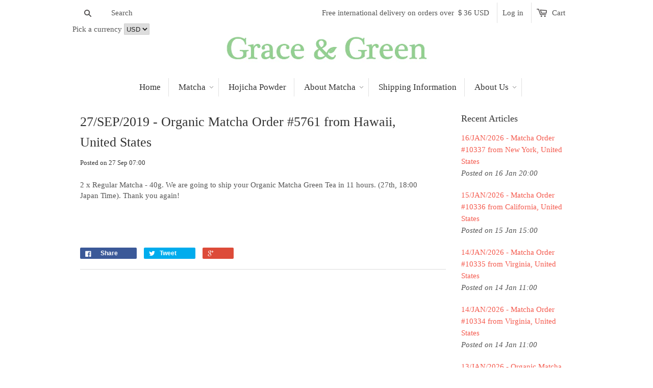

--- FILE ---
content_type: text/html; charset=utf-8
request_url: https://gracematcha.com/blogs/news/27-sep-2019-organic-matcha-order-5761-from-hawaii-united-states
body_size: 32700
content:
<!doctype html>
<!--[if lt IE 7]><html class="no-js ie6 oldie" lang="en"><![endif]-->
<!--[if IE 7]><html class="no-js ie7 oldie" lang="en"><![endif]-->
<!--[if IE 8]><html class="no-js ie8 oldie" lang="en"><![endif]-->
<!--[if gt IE 8]><!--><html class="no-js" lang="en"><!--<![endif]-->
<head>
  
    
      
    
    
    
    
      
    
    
    
    



<meta name="description" content="2 x Regular Matcha - 40g. We are going to ship your Organic Matcha Green Tea in 11 hours. (27th, 18:00 Japan Time). Thank you again!               Grace &amp; Green">




    
      
    
    
    
    
      
    
    
    
    



<title>27/SEP/2019 - Organic Matcha Order #5761 from Hawaii, United States | Grace &amp; Green</title>




<!-- secomapp-json-ld -->

<!-- smart-seo-json-ld-store -->
<script type="application/ld+json">
{
   "@context": "http://schema.org",
   "@type": "WebSite",
   "url": "https://gracematcha.com/",
   "potentialAction": {
     "@type": "SearchAction",
     "target": "https://gracematcha.com/search?q={search_term_string}",
     "query-input": "required name=search_term_string"
   }
}
</script>
<script type="application/ld+json">
{
	"@context": "http://schema.org",
	"@type": "Organization",
	"url": "https://gracematcha.com"}
</script>
<!-- End - smart-seo-json-ld-store -->



<!-- secomapp-json-ld-Breadcrumb -->
<script type="application/ld+json">
    {
        "@context": "http://schema.org",
        "@type": "BreadcrumbList",
        "itemListElement": [{
            "@type": "ListItem",
            "position": 1,
            "item": {
                "@type": "Website",
                "@id": "https://gracematcha.com",
                "name": "Grace &amp; Green"
            }
        },{
                "@type": "ListItem",
                "position": 2,
                "item": {
                    "@type": "Blog",
                    "@id":  "https://gracematcha.com/blogs/news",
                    "name": "News"
                }
            },{
                "@type": "ListItem",
                "position": 3,
                "item": {
                    "@type": "Article",
                    "@id": "https://gracematcha.com/blogs/news/27-sep-2019-organic-matcha-order-5761-from-hawaii-united-states",
                    "name": "27/SEP/2019 - Organic Matcha Order #5761 from Hawaii, United States",
                    "author": {
                        "@type": "Person",
                        "name": "Ritsuo Takahashi"
                    },
                    "datePublished": "2019-09-27 07:00:00 +0900",
                    "dateModified": "2019-09-27 07:00:00 +0900",
                    "headline": "27/SEP/2019 - Organic Matcha Order #5761 from Hawaii, United States",
                    "image": {
                        "@type": "ImageObject",
                        "url": "https://gracematcha.com/cdn/shopifycloud/storefront/assets/no-image-2048-a2addb12_1024x1024.gif",
                        "width": 1024,
                        "height": 1024
                    },
                    "publisher": {
                                        "@type": "Organization",
                                           
                                        
                                            "logo": {
                                                "@type": "ImageObject",
                                                "url": "https://gracematcha.com/cdn/shopifycloud/storefront/assets/no-image-2048-a2addb12_1024x1024.gif"
                                            },
                                        
                                        "name": "Grace &amp; Green"
                                    },
                    "mainEntityOfPage" : "https://gracematcha.com/blogs/news/27-sep-2019-organic-matcha-order-5761-from-hawaii-united-states"
                }
            }]

 }
</script><!-- secomapp-json-ld-article -->
<script type="application/ld+json">
    
    {
        "@context" : "http://schema.org",
        "@type" : "Article",
        "about": "",
        "headline": "27/SEP/2019 - Organic Matcha Order #5761 from Hawaii, United States",
        "mainEntityOfPage" : "https://gracematcha.com/blogs/news/27-sep-2019-organic-matcha-order-5761-from-hawaii-united-states",
        "image": {
            "@type": "ImageObject",
            "url": "https://gracematcha.com/cdn/shopifycloud/storefront/assets/no-image-2048-a2addb12_1024x1024.gif",
            "width": 1024,
            "height": 1024
        },
        "url" : "https://gracematcha.com/blogs/news/27-sep-2019-organic-matcha-order-5761-from-hawaii-united-states",
        "dateModified": "2019-09-27 07:00:00 +0900",
        "datePublished": "2019-09-27 07:00:00 +0900",
        "dateCreated": "2019-09-27 06:59:22 +0900",
        
        "articleBody": "2 x Regular Matcha - 40g. We are going to ship your Organic Matcha Green Tea in 11 hours. (27th, 18:00 Japan Time). Thank you again!              ",
        "author": {
            "@type": "Person",
            "name": "Ritsuo Takahashi"
        },
        "publisher": {
                            "@type": "Organization",
                               
                            
                                "logo": {
                                    "@type": "ImageObject",
                                    "url": "https://gracematcha.com/cdn/shopifycloud/storefront/assets/no-image-2048-a2addb12_1024x1024.gif"
                                },
                            
                            "name": "Grace &amp; Green"
                        }
    }

</script>

<!-- "snippets/booster-seo.liquid" was not rendered, the associated app was uninstalled -->
  <meta name="google-site-verification" content="-fRtZYfi8WySkv6wR3IBifna6jY0ehWJZ9ABtfpOYxQ" />
  <meta name="norton-safeweb-site-verification" content="q4v3zb6naw6pjmkn9zu532ppbdnscg9wtd84-olfrpydwczfy4ztn8q9-55hr6fd0s4ytlh28ldur36y1dis5pc5hdr-qwnp4kq-kuund3d42xm4e3uc8r4ozeet2-q0" />
  
  
  
  <meta charset="utf-8" />
  <!--[if IE]><meta http-equiv='X-UA-Compatible' content='IE=edge,chrome=1' /><![endif]-->

  

  

  <meta name="viewport" content="width=device-width, initial-scale=1.0" />
  
  <link rel="canonical" href="https://gracematcha.com/blogs/news/27-sep-2019-organic-matcha-order-5761-from-hawaii-united-states" /> 

  


  <meta property="og:type" content="article" />
  <meta property="og:title" content="27/SEP/2019 - Organic Matcha Order #5761 from Hawaii, United States" />
  
  



<meta property="og:description" content="2 x Regular Matcha - 40g. We are going to ship your Organic Matcha Green Tea for Hawaii in 12 hours. (27th, 18:00 Japan Time). Thank you again!" />

<meta property="og:url" content="https://gracematcha.com/blogs/news/27-sep-2019-organic-matcha-order-5761-from-hawaii-united-states" />
<meta property="og:site_name" content="Grace &amp; Green" />
<script src="//gracematcha.com/cdn/shop/t/5/assets/webPixelsManager.js?v=46880933653188302961698522833" type="text/javascript"></script>
<script src="//gracematcha.com/cdn/shop/t/5/assets/globo_checkout.js?v=17942332039207649731698522833" type="text/javascript"></script>


  



  <meta name="twitter:site" content="@">


  <meta name="twitter:card" content="summary">
  <meta name="twitter:title" content="27/SEP/2019 - Organic Matcha Order #5761 from Hawaii, United States">
  <meta name="twitter:description" content="2 x Regular Matcha - 40g. We are going to ship your Organic Matcha Green Tea in 11 hours. (27th, 18:00 Japan Time). Thank you again! 
 
            ">
  
  


    <!-- Global site tag (gtag.js) - Google Analytics -->
<script async src="https://www.googletagmanager.com/gtag/js?id=UA-63786788-1"></script>
<script>
  window.dataLayer = window.dataLayer || [];
  function gtag(){dataLayer.push(arguments);}
  gtag('js', new Date());

  gtag('config', 'UA-63786788-1');
</script>

  <link href="//gracematcha.com/cdn/shop/t/5/assets/styles.scss.css?v=148070920302079876021698533061" rel="stylesheet" type="text/css" media="all" />
  <link href="//gracematcha.com/cdn/shop/t/5/assets/social-buttons.scss.css?v=143241527454555820761698533061" rel="stylesheet" type="text/css" media="all" />
  
  
  <link rel="stylesheet" type="text/css" data-href="//fonts.googleapis.com/css?family=Cabin:300,400,700">
  
  
  <link rel="stylesheet" type="text/css" data-href="//fonts.googleapis.com/css?family=Merriweather:300,400,700">
  
  <script src="//gracematcha.com/cdn/shop/t/5/assets/html5shiv.js?v=107268875627107148941698522833" type="text/javascript"></script>

  <script>window.performance && window.performance.mark && window.performance.mark('shopify.content_for_header.start');</script><meta name="google-site-verification" content="-fRtZYfi8WySkv6wR3IBifna6jY0ehWJZ9ABtfpOYxQ">
<meta id="shopify-digital-wallet" name="shopify-digital-wallet" content="/7962801/digital_wallets/dialog">
<meta name="shopify-checkout-api-token" content="44d27f8b4608a2c3494a49e02d7c110a">
<meta id="in-context-paypal-metadata" data-shop-id="7962801" data-venmo-supported="false" data-environment="production" data-locale="en_US" data-paypal-v4="true" data-currency="USD">
<link rel="alternate" type="application/atom+xml" title="Feed" href="/blogs/news.atom" />
<script async="async" src="/checkouts/internal/preloads.js?locale=en-US"></script>
<link rel="preconnect" href="https://shop.app" crossorigin="anonymous">
<script async="async" src="https://shop.app/checkouts/internal/preloads.js?locale=en-US&shop_id=7962801" crossorigin="anonymous"></script>
<script id="apple-pay-shop-capabilities" type="application/json">{"shopId":7962801,"countryCode":"JP","currencyCode":"USD","merchantCapabilities":["supports3DS"],"merchantId":"gid:\/\/shopify\/Shop\/7962801","merchantName":"Grace \u0026 Green","requiredBillingContactFields":["postalAddress","email","phone"],"requiredShippingContactFields":["postalAddress","email","phone"],"shippingType":"shipping","supportedNetworks":["visa","masterCard","amex","jcb","discover"],"total":{"type":"pending","label":"Grace \u0026 Green","amount":"1.00"},"shopifyPaymentsEnabled":true,"supportsSubscriptions":true}</script>
<script id="shopify-features" type="application/json">{"accessToken":"44d27f8b4608a2c3494a49e02d7c110a","betas":["rich-media-storefront-analytics"],"domain":"gracematcha.com","predictiveSearch":true,"shopId":7962801,"locale":"en"}</script>
<script>var Shopify = Shopify || {};
Shopify.shop = "grace-green.myshopify.com";
Shopify.locale = "en";
Shopify.currency = {"active":"USD","rate":"1.0"};
Shopify.country = "US";
Shopify.theme = {"name":"launchpad-star | OPTIMIZED ","id":132896129224,"schema_name":null,"schema_version":null,"theme_store_id":null,"role":"main"};
Shopify.theme.handle = "null";
Shopify.theme.style = {"id":null,"handle":null};
Shopify.cdnHost = "gracematcha.com/cdn";
Shopify.routes = Shopify.routes || {};
Shopify.routes.root = "/";</script>
<script type="module">!function(o){(o.Shopify=o.Shopify||{}).modules=!0}(window);</script>
<script>!function(o){function n(){var o=[];function n(){o.push(Array.prototype.slice.apply(arguments))}return n.q=o,n}var t=o.Shopify=o.Shopify||{};t.loadFeatures=n(),t.autoloadFeatures=n()}(window);</script>
<script>
  window.ShopifyPay = window.ShopifyPay || {};
  window.ShopifyPay.apiHost = "shop.app\/pay";
  window.ShopifyPay.redirectState = null;
</script>
<script id="shop-js-analytics" type="application/json">{"pageType":"article"}</script>
<script defer="defer" async type="module" src="//gracematcha.com/cdn/shopifycloud/shop-js/modules/v2/client.init-shop-cart-sync_C5BV16lS.en.esm.js"></script>
<script defer="defer" async type="module" src="//gracematcha.com/cdn/shopifycloud/shop-js/modules/v2/chunk.common_CygWptCX.esm.js"></script>
<script type="module">
  await import("//gracematcha.com/cdn/shopifycloud/shop-js/modules/v2/client.init-shop-cart-sync_C5BV16lS.en.esm.js");
await import("//gracematcha.com/cdn/shopifycloud/shop-js/modules/v2/chunk.common_CygWptCX.esm.js");

  window.Shopify.SignInWithShop?.initShopCartSync?.({"fedCMEnabled":true,"windoidEnabled":true});

</script>
<script>
  window.Shopify = window.Shopify || {};
  if (!window.Shopify.featureAssets) window.Shopify.featureAssets = {};
  window.Shopify.featureAssets['shop-js'] = {"shop-cart-sync":["modules/v2/client.shop-cart-sync_ZFArdW7E.en.esm.js","modules/v2/chunk.common_CygWptCX.esm.js"],"init-fed-cm":["modules/v2/client.init-fed-cm_CmiC4vf6.en.esm.js","modules/v2/chunk.common_CygWptCX.esm.js"],"shop-button":["modules/v2/client.shop-button_tlx5R9nI.en.esm.js","modules/v2/chunk.common_CygWptCX.esm.js"],"shop-cash-offers":["modules/v2/client.shop-cash-offers_DOA2yAJr.en.esm.js","modules/v2/chunk.common_CygWptCX.esm.js","modules/v2/chunk.modal_D71HUcav.esm.js"],"init-windoid":["modules/v2/client.init-windoid_sURxWdc1.en.esm.js","modules/v2/chunk.common_CygWptCX.esm.js"],"shop-toast-manager":["modules/v2/client.shop-toast-manager_ClPi3nE9.en.esm.js","modules/v2/chunk.common_CygWptCX.esm.js"],"init-shop-email-lookup-coordinator":["modules/v2/client.init-shop-email-lookup-coordinator_B8hsDcYM.en.esm.js","modules/v2/chunk.common_CygWptCX.esm.js"],"init-shop-cart-sync":["modules/v2/client.init-shop-cart-sync_C5BV16lS.en.esm.js","modules/v2/chunk.common_CygWptCX.esm.js"],"avatar":["modules/v2/client.avatar_BTnouDA3.en.esm.js"],"pay-button":["modules/v2/client.pay-button_FdsNuTd3.en.esm.js","modules/v2/chunk.common_CygWptCX.esm.js"],"init-customer-accounts":["modules/v2/client.init-customer-accounts_DxDtT_ad.en.esm.js","modules/v2/client.shop-login-button_C5VAVYt1.en.esm.js","modules/v2/chunk.common_CygWptCX.esm.js","modules/v2/chunk.modal_D71HUcav.esm.js"],"init-shop-for-new-customer-accounts":["modules/v2/client.init-shop-for-new-customer-accounts_ChsxoAhi.en.esm.js","modules/v2/client.shop-login-button_C5VAVYt1.en.esm.js","modules/v2/chunk.common_CygWptCX.esm.js","modules/v2/chunk.modal_D71HUcav.esm.js"],"shop-login-button":["modules/v2/client.shop-login-button_C5VAVYt1.en.esm.js","modules/v2/chunk.common_CygWptCX.esm.js","modules/v2/chunk.modal_D71HUcav.esm.js"],"init-customer-accounts-sign-up":["modules/v2/client.init-customer-accounts-sign-up_CPSyQ0Tj.en.esm.js","modules/v2/client.shop-login-button_C5VAVYt1.en.esm.js","modules/v2/chunk.common_CygWptCX.esm.js","modules/v2/chunk.modal_D71HUcav.esm.js"],"shop-follow-button":["modules/v2/client.shop-follow-button_Cva4Ekp9.en.esm.js","modules/v2/chunk.common_CygWptCX.esm.js","modules/v2/chunk.modal_D71HUcav.esm.js"],"checkout-modal":["modules/v2/client.checkout-modal_BPM8l0SH.en.esm.js","modules/v2/chunk.common_CygWptCX.esm.js","modules/v2/chunk.modal_D71HUcav.esm.js"],"lead-capture":["modules/v2/client.lead-capture_Bi8yE_yS.en.esm.js","modules/v2/chunk.common_CygWptCX.esm.js","modules/v2/chunk.modal_D71HUcav.esm.js"],"shop-login":["modules/v2/client.shop-login_D6lNrXab.en.esm.js","modules/v2/chunk.common_CygWptCX.esm.js","modules/v2/chunk.modal_D71HUcav.esm.js"],"payment-terms":["modules/v2/client.payment-terms_CZxnsJam.en.esm.js","modules/v2/chunk.common_CygWptCX.esm.js","modules/v2/chunk.modal_D71HUcav.esm.js"]};
</script>
<script>(function() {
  var isLoaded = false;
  function asyncLoad() {
    if (isLoaded) return;
    isLoaded = true;
    var urls = ["\/\/cdn.shopify.com\/proxy\/859f8bc3250fd4b48677fcda490345b87268d39b09b8d4920d82f8ab18308b07\/api.goaffpro.com\/loader.js?shop=grace-green.myshopify.com\u0026sp-cache-control=cHVibGljLCBtYXgtYWdlPTkwMA","https:\/\/cdn.shopify.com\/s\/files\/1\/0796\/2801\/t\/5\/assets\/booster_eu_cookie_7962801.js?v=1698533063\u0026shop=grace-green.myshopify.com","https:\/\/cdn.hextom.com\/js\/freeshippingbar.js?shop=grace-green.myshopify.com"];
    for (var i = 0; i < urls.length; i++) {
      var s = document.createElement('script');
      s.type = 'text/javascript';
      s.async = true;
      s.src = urls[i];
      var x = document.getElementsByTagName('script')[0];
      x.parentNode.insertBefore(s, x);
    }
  };
  if(window.attachEvent) {
    window.attachEvent('onload', asyncLoad);
  } else {
    window.addEventListener('load', asyncLoad, false);
  }
})();</script>
<script id="__st">var __st={"a":7962801,"offset":32400,"reqid":"e769639a-53e4-45a1-b1f1-6b279d600887-1768688437","pageurl":"gracematcha.com\/blogs\/news\/27-sep-2019-organic-matcha-order-5761-from-hawaii-united-states","s":"articles-382532124804","u":"298d69df93f9","p":"article","rtyp":"article","rid":382532124804};</script>
<script>window.ShopifyPaypalV4VisibilityTracking = true;</script>
<script id="captcha-bootstrap">!function(){'use strict';const t='contact',e='account',n='new_comment',o=[[t,t],['blogs',n],['comments',n],[t,'customer']],c=[[e,'customer_login'],[e,'guest_login'],[e,'recover_customer_password'],[e,'create_customer']],r=t=>t.map((([t,e])=>`form[action*='/${t}']:not([data-nocaptcha='true']) input[name='form_type'][value='${e}']`)).join(','),a=t=>()=>t?[...document.querySelectorAll(t)].map((t=>t.form)):[];function s(){const t=[...o],e=r(t);return a(e)}const i='password',u='form_key',d=['recaptcha-v3-token','g-recaptcha-response','h-captcha-response',i],f=()=>{try{return window.sessionStorage}catch{return}},m='__shopify_v',_=t=>t.elements[u];function p(t,e,n=!1){try{const o=window.sessionStorage,c=JSON.parse(o.getItem(e)),{data:r}=function(t){const{data:e,action:n}=t;return t[m]||n?{data:e,action:n}:{data:t,action:n}}(c);for(const[e,n]of Object.entries(r))t.elements[e]&&(t.elements[e].value=n);n&&o.removeItem(e)}catch(o){console.error('form repopulation failed',{error:o})}}const l='form_type',E='cptcha';function T(t){t.dataset[E]=!0}const w=window,h=w.document,L='Shopify',v='ce_forms',y='captcha';let A=!1;((t,e)=>{const n=(g='f06e6c50-85a8-45c8-87d0-21a2b65856fe',I='https://cdn.shopify.com/shopifycloud/storefront-forms-hcaptcha/ce_storefront_forms_captcha_hcaptcha.v1.5.2.iife.js',D={infoText:'Protected by hCaptcha',privacyText:'Privacy',termsText:'Terms'},(t,e,n)=>{const o=w[L][v],c=o.bindForm;if(c)return c(t,g,e,D).then(n);var r;o.q.push([[t,g,e,D],n]),r=I,A||(h.body.append(Object.assign(h.createElement('script'),{id:'captcha-provider',async:!0,src:r})),A=!0)});var g,I,D;w[L]=w[L]||{},w[L][v]=w[L][v]||{},w[L][v].q=[],w[L][y]=w[L][y]||{},w[L][y].protect=function(t,e){n(t,void 0,e),T(t)},Object.freeze(w[L][y]),function(t,e,n,w,h,L){const[v,y,A,g]=function(t,e,n){const i=e?o:[],u=t?c:[],d=[...i,...u],f=r(d),m=r(i),_=r(d.filter((([t,e])=>n.includes(e))));return[a(f),a(m),a(_),s()]}(w,h,L),I=t=>{const e=t.target;return e instanceof HTMLFormElement?e:e&&e.form},D=t=>v().includes(t);t.addEventListener('submit',(t=>{const e=I(t);if(!e)return;const n=D(e)&&!e.dataset.hcaptchaBound&&!e.dataset.recaptchaBound,o=_(e),c=g().includes(e)&&(!o||!o.value);(n||c)&&t.preventDefault(),c&&!n&&(function(t){try{if(!f())return;!function(t){const e=f();if(!e)return;const n=_(t);if(!n)return;const o=n.value;o&&e.removeItem(o)}(t);const e=Array.from(Array(32),(()=>Math.random().toString(36)[2])).join('');!function(t,e){_(t)||t.append(Object.assign(document.createElement('input'),{type:'hidden',name:u})),t.elements[u].value=e}(t,e),function(t,e){const n=f();if(!n)return;const o=[...t.querySelectorAll(`input[type='${i}']`)].map((({name:t})=>t)),c=[...d,...o],r={};for(const[a,s]of new FormData(t).entries())c.includes(a)||(r[a]=s);n.setItem(e,JSON.stringify({[m]:1,action:t.action,data:r}))}(t,e)}catch(e){console.error('failed to persist form',e)}}(e),e.submit())}));const S=(t,e)=>{t&&!t.dataset[E]&&(n(t,e.some((e=>e===t))),T(t))};for(const o of['focusin','change'])t.addEventListener(o,(t=>{const e=I(t);D(e)&&S(e,y())}));const B=e.get('form_key'),M=e.get(l),P=B&&M;t.addEventListener('DOMContentLoaded',(()=>{const t=y();if(P)for(const e of t)e.elements[l].value===M&&p(e,B);[...new Set([...A(),...v().filter((t=>'true'===t.dataset.shopifyCaptcha))])].forEach((e=>S(e,t)))}))}(h,new URLSearchParams(w.location.search),n,t,e,['guest_login'])})(!0,!0)}();</script>
<script integrity="sha256-4kQ18oKyAcykRKYeNunJcIwy7WH5gtpwJnB7kiuLZ1E=" data-source-attribution="shopify.loadfeatures" defer="defer" src="//gracematcha.com/cdn/shopifycloud/storefront/assets/storefront/load_feature-a0a9edcb.js" crossorigin="anonymous"></script>
<script crossorigin="anonymous" defer="defer" src="//gracematcha.com/cdn/shopifycloud/storefront/assets/shopify_pay/storefront-65b4c6d7.js?v=20250812"></script>
<script data-source-attribution="shopify.dynamic_checkout.dynamic.init">var Shopify=Shopify||{};Shopify.PaymentButton=Shopify.PaymentButton||{isStorefrontPortableWallets:!0,init:function(){window.Shopify.PaymentButton.init=function(){};var t=document.createElement("script");t.src="https://gracematcha.com/cdn/shopifycloud/portable-wallets/latest/portable-wallets.en.js",t.type="module",document.head.appendChild(t)}};
</script>
<script data-source-attribution="shopify.dynamic_checkout.buyer_consent">
  function portableWalletsHideBuyerConsent(e){var t=document.getElementById("shopify-buyer-consent"),n=document.getElementById("shopify-subscription-policy-button");t&&n&&(t.classList.add("hidden"),t.setAttribute("aria-hidden","true"),n.removeEventListener("click",e))}function portableWalletsShowBuyerConsent(e){var t=document.getElementById("shopify-buyer-consent"),n=document.getElementById("shopify-subscription-policy-button");t&&n&&(t.classList.remove("hidden"),t.removeAttribute("aria-hidden"),n.addEventListener("click",e))}window.Shopify?.PaymentButton&&(window.Shopify.PaymentButton.hideBuyerConsent=portableWalletsHideBuyerConsent,window.Shopify.PaymentButton.showBuyerConsent=portableWalletsShowBuyerConsent);
</script>
<script data-source-attribution="shopify.dynamic_checkout.cart.bootstrap">document.addEventListener("DOMContentLoaded",(function(){function t(){return document.querySelector("shopify-accelerated-checkout-cart, shopify-accelerated-checkout")}if(t())Shopify.PaymentButton.init();else{new MutationObserver((function(e,n){t()&&(Shopify.PaymentButton.init(),n.disconnect())})).observe(document.body,{childList:!0,subtree:!0})}}));
</script>
<script id='scb4127' type='text/javascript' async='' src='https://gracematcha.com/cdn/shopifycloud/privacy-banner/storefront-banner.js'></script><link id="shopify-accelerated-checkout-styles" rel="stylesheet" media="screen" href="https://gracematcha.com/cdn/shopifycloud/portable-wallets/latest/accelerated-checkout-backwards-compat.css" crossorigin="anonymous">
<style id="shopify-accelerated-checkout-cart">
        #shopify-buyer-consent {
  margin-top: 1em;
  display: inline-block;
  width: 100%;
}

#shopify-buyer-consent.hidden {
  display: none;
}

#shopify-subscription-policy-button {
  background: none;
  border: none;
  padding: 0;
  text-decoration: underline;
  font-size: inherit;
  cursor: pointer;
}

#shopify-subscription-policy-button::before {
  box-shadow: none;
}

      </style>

<script>window.performance && window.performance.mark && window.performance.mark('shopify.content_for_header.end');</script>
  
  <script src="//ajax.googleapis.com/ajax/libs/jquery/1.9.1/jquery.min.js" type="text/javascript"></script>
  <script src="//gracematcha.com/cdn/shop/t/5/assets/jquery-migrate-1.2.0.min.js?v=151440869064874006631698522833" type="text/javascript"></script>
  
  <script src="//gracematcha.com/cdn/shopifycloud/storefront/assets/themes_support/option_selection-b017cd28.js" type="text/javascript"></script>
  <script src="//gracematcha.com/cdn/shopifycloud/storefront/assets/themes_support/api.jquery-7ab1a3a4.js" type="text/javascript"></script>

  
  <script src="//gracematcha.com/cdn/shop/t/5/assets/scripts.js?v=99537626305811715711698522833" type="text/javascript"></script>
  <script src="//gracematcha.com/cdn/shop/t/5/assets/social-buttons.js?v=11321258142971877191698522833" type="text/javascript"></script>
  
<!-- BEGIN app block: shopify://apps/judge-me-reviews/blocks/judgeme_core/61ccd3b1-a9f2-4160-9fe9-4fec8413e5d8 --><!-- Start of Judge.me Core -->






<link rel="dns-prefetch" href="https://cdnwidget.judge.me">
<link rel="dns-prefetch" href="https://cdn.judge.me">
<link rel="dns-prefetch" href="https://cdn1.judge.me">
<link rel="dns-prefetch" href="https://api.judge.me">

<script data-cfasync='false' class='jdgm-settings-script'>window.jdgmSettings={"pagination":5,"disable_web_reviews":false,"badge_no_review_text":"No reviews","badge_n_reviews_text":"{{ n }} review/reviews","badge_star_color":"#06D213","hide_badge_preview_if_no_reviews":false,"badge_hide_text":false,"enforce_center_preview_badge":false,"widget_title":"Customer Reviews","widget_open_form_text":"Write a review","widget_close_form_text":"Cancel review","widget_refresh_page_text":"Refresh page","widget_summary_text":"Based on {{ number_of_reviews }} review/reviews","widget_no_review_text":"Be the first to write a review","widget_name_field_text":"Display name","widget_verified_name_field_text":"Verified Name (public)","widget_name_placeholder_text":"Display name","widget_required_field_error_text":"This field is required.","widget_email_field_text":"Email address","widget_verified_email_field_text":"Verified Email (private, can not be edited)","widget_email_placeholder_text":"Your email address","widget_email_field_error_text":"Please enter a valid email address.","widget_rating_field_text":"Rating","widget_review_title_field_text":"Review Title","widget_review_title_placeholder_text":"Give your review a title","widget_review_body_field_text":"Review content","widget_review_body_placeholder_text":"Start writing here...","widget_pictures_field_text":"Picture/Video (optional)","widget_submit_review_text":"Submit Review","widget_submit_verified_review_text":"Submit Verified Review","widget_submit_success_msg_with_auto_publish":"Thank you! Please refresh the page in a few moments to see your review. You can remove or edit your review by logging into \u003ca href='https://judge.me/login' target='_blank' rel='nofollow noopener'\u003eJudge.me\u003c/a\u003e","widget_submit_success_msg_no_auto_publish":"Thank you! Your review will be published as soon as it is approved by the shop admin. You can remove or edit your review by logging into \u003ca href='https://judge.me/login' target='_blank' rel='nofollow noopener'\u003eJudge.me\u003c/a\u003e","widget_show_default_reviews_out_of_total_text":"Showing {{ n_reviews_shown }} out of {{ n_reviews }} reviews.","widget_show_all_link_text":"Show all","widget_show_less_link_text":"Show less","widget_author_said_text":"{{ reviewer_name }} said:","widget_days_text":"{{ n }} days ago","widget_weeks_text":"{{ n }} week/weeks ago","widget_months_text":"{{ n }} month/months ago","widget_years_text":"{{ n }} year/years ago","widget_yesterday_text":"Yesterday","widget_today_text":"Today","widget_replied_text":"\u003e\u003e {{ shop_name }} replied:","widget_read_more_text":"Read more","widget_reviewer_name_as_initial":"last_initial","widget_rating_filter_color":"#fbcd0a","widget_rating_filter_see_all_text":"See all reviews","widget_sorting_most_recent_text":"Most Recent","widget_sorting_highest_rating_text":"Highest Rating","widget_sorting_lowest_rating_text":"Lowest Rating","widget_sorting_with_pictures_text":"Only Pictures","widget_sorting_most_helpful_text":"Most Helpful","widget_open_question_form_text":"Ask a question","widget_reviews_subtab_text":"Reviews","widget_questions_subtab_text":"Questions","widget_question_label_text":"Question","widget_answer_label_text":"Answer","widget_question_placeholder_text":"Write your question here","widget_submit_question_text":"Submit Question","widget_question_submit_success_text":"Thank you for your question! We will notify you once it gets answered.","widget_star_color":"#06D213","verified_badge_text":"Verified","verified_badge_bg_color":"","verified_badge_text_color":"","verified_badge_placement":"left-of-reviewer-name","widget_review_max_height":"","widget_hide_border":false,"widget_social_share":false,"widget_thumb":false,"widget_review_location_show":true,"widget_location_format":"","all_reviews_include_out_of_store_products":true,"all_reviews_out_of_store_text":"(out of store)","all_reviews_pagination":100,"all_reviews_product_name_prefix_text":"about","enable_review_pictures":true,"enable_question_anwser":false,"widget_theme":"default","review_date_format":"mm/dd/yyyy","default_sort_method":"most-recent","widget_product_reviews_subtab_text":"Product Reviews","widget_shop_reviews_subtab_text":"Shop Reviews","widget_other_products_reviews_text":"Reviews for other products","widget_store_reviews_subtab_text":"Store reviews","widget_no_store_reviews_text":"This store hasn't received any reviews yet","widget_web_restriction_product_reviews_text":"This product hasn't received any reviews yet","widget_no_items_text":"No items found","widget_show_more_text":"Show more","widget_write_a_store_review_text":"Write a Store Review","widget_other_languages_heading":"Reviews in Other Languages","widget_translate_review_text":"Translate review to {{ language }}","widget_translating_review_text":"Translating...","widget_show_original_translation_text":"Show original ({{ language }})","widget_translate_review_failed_text":"Review couldn't be translated.","widget_translate_review_retry_text":"Retry","widget_translate_review_try_again_later_text":"Try again later","show_product_url_for_grouped_product":false,"widget_sorting_pictures_first_text":"Pictures First","show_pictures_on_all_rev_page_mobile":false,"show_pictures_on_all_rev_page_desktop":false,"floating_tab_hide_mobile_install_preference":false,"floating_tab_button_name":"★ Reviews","floating_tab_title":"Let customers speak for us","floating_tab_button_color":"","floating_tab_button_background_color":"","floating_tab_url":"","floating_tab_url_enabled":false,"floating_tab_tab_style":"text","all_reviews_text_badge_text":"Customers rate us {{ shop.metafields.judgeme.all_reviews_rating | round: 1 }}/5 based on {{ shop.metafields.judgeme.all_reviews_count }} reviews.","all_reviews_text_badge_text_branded_style":"{{ shop.metafields.judgeme.all_reviews_rating | round: 1 }} out of 5 stars based on {{ shop.metafields.judgeme.all_reviews_count }} reviews","is_all_reviews_text_badge_a_link":false,"show_stars_for_all_reviews_text_badge":false,"all_reviews_text_badge_url":"","all_reviews_text_style":"branded","all_reviews_text_color_style":"judgeme_brand_color","all_reviews_text_color":"#108474","all_reviews_text_show_jm_brand":false,"featured_carousel_show_header":true,"featured_carousel_title":"Let customers speak for us","testimonials_carousel_title":"Customers are saying","videos_carousel_title":"Real customer stories","cards_carousel_title":"Customers are saying","featured_carousel_count_text":"from {{ n }} reviews","featured_carousel_add_link_to_all_reviews_page":false,"featured_carousel_url":"","featured_carousel_show_images":true,"featured_carousel_autoslide_interval":5,"featured_carousel_arrows_on_the_sides":false,"featured_carousel_height":250,"featured_carousel_width":80,"featured_carousel_image_size":0,"featured_carousel_image_height":250,"featured_carousel_arrow_color":"#eeeeee","verified_count_badge_style":"branded","verified_count_badge_orientation":"horizontal","verified_count_badge_color_style":"judgeme_brand_color","verified_count_badge_color":"#108474","is_verified_count_badge_a_link":false,"verified_count_badge_url":"","verified_count_badge_show_jm_brand":true,"widget_rating_preset_default":5,"widget_first_sub_tab":"product-reviews","widget_show_histogram":true,"widget_histogram_use_custom_color":false,"widget_pagination_use_custom_color":false,"widget_star_use_custom_color":false,"widget_verified_badge_use_custom_color":false,"widget_write_review_use_custom_color":false,"picture_reminder_submit_button":"Upload Pictures","enable_review_videos":false,"mute_video_by_default":false,"widget_sorting_videos_first_text":"Videos First","widget_review_pending_text":"Pending","featured_carousel_items_for_large_screen":3,"social_share_options_order":"Facebook,Twitter,Pinterest","remove_microdata_snippet":false,"disable_json_ld":false,"enable_json_ld_products":false,"preview_badge_show_question_text":false,"preview_badge_no_question_text":"No questions","preview_badge_n_question_text":"{{ number_of_questions }} question/questions","qa_badge_show_icon":false,"qa_badge_position":"same-row","remove_judgeme_branding":true,"widget_add_search_bar":false,"widget_search_bar_placeholder":"Search","widget_sorting_verified_only_text":"Verified only","featured_carousel_theme":"default","featured_carousel_show_rating":true,"featured_carousel_show_title":true,"featured_carousel_show_body":true,"featured_carousel_show_date":false,"featured_carousel_show_reviewer":true,"featured_carousel_show_product":false,"featured_carousel_header_background_color":"#108474","featured_carousel_header_text_color":"#ffffff","featured_carousel_name_product_separator":"reviewed","featured_carousel_full_star_background":"#108474","featured_carousel_empty_star_background":"#dadada","featured_carousel_vertical_theme_background":"#f9fafb","featured_carousel_verified_badge_enable":true,"featured_carousel_verified_badge_color":"#108474","featured_carousel_border_style":"round","featured_carousel_review_line_length_limit":3,"featured_carousel_more_reviews_button_text":"Read more reviews","featured_carousel_view_product_button_text":"View product","all_reviews_page_load_reviews_on":"scroll","all_reviews_page_load_more_text":"Load More Reviews","disable_fb_tab_reviews":false,"enable_ajax_cdn_cache":false,"widget_advanced_speed_features":5,"widget_public_name_text":"displayed publicly like","default_reviewer_name":"John Smith","default_reviewer_name_has_non_latin":true,"widget_reviewer_anonymous":"Anonymous","medals_widget_title":"Judge.me Review Medals","medals_widget_background_color":"#f9fafb","medals_widget_position":"footer_all_pages","medals_widget_border_color":"#f9fafb","medals_widget_verified_text_position":"left","medals_widget_use_monochromatic_version":false,"medals_widget_elements_color":"#108474","show_reviewer_avatar":true,"widget_invalid_yt_video_url_error_text":"Not a YouTube video URL","widget_max_length_field_error_text":"Please enter no more than {0} characters.","widget_show_country_flag":true,"widget_show_collected_via_shop_app":true,"widget_verified_by_shop_badge_style":"light","widget_verified_by_shop_text":"Verified by Shop","widget_show_photo_gallery":false,"widget_load_with_code_splitting":true,"widget_ugc_install_preference":false,"widget_ugc_title":"Made by us, Shared by you","widget_ugc_subtitle":"Tag us to see your picture featured in our page","widget_ugc_arrows_color":"#ffffff","widget_ugc_primary_button_text":"Buy Now","widget_ugc_primary_button_background_color":"#108474","widget_ugc_primary_button_text_color":"#ffffff","widget_ugc_primary_button_border_width":"0","widget_ugc_primary_button_border_style":"none","widget_ugc_primary_button_border_color":"#108474","widget_ugc_primary_button_border_radius":"25","widget_ugc_secondary_button_text":"Load More","widget_ugc_secondary_button_background_color":"#ffffff","widget_ugc_secondary_button_text_color":"#108474","widget_ugc_secondary_button_border_width":"2","widget_ugc_secondary_button_border_style":"solid","widget_ugc_secondary_button_border_color":"#108474","widget_ugc_secondary_button_border_radius":"25","widget_ugc_reviews_button_text":"View Reviews","widget_ugc_reviews_button_background_color":"#ffffff","widget_ugc_reviews_button_text_color":"#108474","widget_ugc_reviews_button_border_width":"2","widget_ugc_reviews_button_border_style":"solid","widget_ugc_reviews_button_border_color":"#108474","widget_ugc_reviews_button_border_radius":"25","widget_ugc_reviews_button_link_to":"judgeme-reviews-page","widget_ugc_show_post_date":true,"widget_ugc_max_width":"800","widget_rating_metafield_value_type":true,"widget_primary_color":"#38BB3F","widget_enable_secondary_color":false,"widget_secondary_color":"#edf5f5","widget_summary_average_rating_text":"{{ average_rating }} out of 5","widget_media_grid_title":"Customer photos \u0026 videos","widget_media_grid_see_more_text":"See more","widget_round_style":false,"widget_show_product_medals":true,"widget_verified_by_judgeme_text":"Verified by Judge.me","widget_show_store_medals":true,"widget_verified_by_judgeme_text_in_store_medals":"Verified by Judge.me","widget_media_field_exceed_quantity_message":"Sorry, we can only accept {{ max_media }} for one review.","widget_media_field_exceed_limit_message":"{{ file_name }} is too large, please select a {{ media_type }} less than {{ size_limit }}MB.","widget_review_submitted_text":"Review Submitted!","widget_question_submitted_text":"Question Submitted!","widget_close_form_text_question":"Cancel","widget_write_your_answer_here_text":"Write your answer here","widget_enabled_branded_link":true,"widget_show_collected_by_judgeme":false,"widget_reviewer_name_color":"","widget_write_review_text_color":"","widget_write_review_bg_color":"","widget_collected_by_judgeme_text":"collected by Judge.me","widget_pagination_type":"standard","widget_load_more_text":"Load More","widget_load_more_color":"#108474","widget_full_review_text":"Full Review","widget_read_more_reviews_text":"Read More Reviews","widget_read_questions_text":"Read Questions","widget_questions_and_answers_text":"Questions \u0026 Answers","widget_verified_by_text":"Verified by","widget_verified_text":"Verified","widget_number_of_reviews_text":"{{ number_of_reviews }} reviews","widget_back_button_text":"Back","widget_next_button_text":"Next","widget_custom_forms_filter_button":"Filters","custom_forms_style":"horizontal","widget_show_review_information":false,"how_reviews_are_collected":"How reviews are collected?","widget_show_review_keywords":false,"widget_gdpr_statement":"How we use your data: We'll only contact you about the review you left, and only if necessary. By submitting your review, you agree to Judge.me's \u003ca href='https://judge.me/terms' target='_blank' rel='nofollow noopener'\u003eterms\u003c/a\u003e, \u003ca href='https://judge.me/privacy' target='_blank' rel='nofollow noopener'\u003eprivacy\u003c/a\u003e and \u003ca href='https://judge.me/content-policy' target='_blank' rel='nofollow noopener'\u003econtent\u003c/a\u003e policies.","widget_multilingual_sorting_enabled":false,"widget_translate_review_content_enabled":false,"widget_translate_review_content_method":"manual","popup_widget_review_selection":"automatically_with_pictures","popup_widget_round_border_style":true,"popup_widget_show_title":true,"popup_widget_show_body":true,"popup_widget_show_reviewer":false,"popup_widget_show_product":true,"popup_widget_show_pictures":true,"popup_widget_use_review_picture":true,"popup_widget_show_on_home_page":true,"popup_widget_show_on_product_page":true,"popup_widget_show_on_collection_page":true,"popup_widget_show_on_cart_page":true,"popup_widget_position":"bottom_left","popup_widget_first_review_delay":5,"popup_widget_duration":5,"popup_widget_interval":5,"popup_widget_review_count":5,"popup_widget_hide_on_mobile":true,"review_snippet_widget_round_border_style":true,"review_snippet_widget_card_color":"#FFFFFF","review_snippet_widget_slider_arrows_background_color":"#FFFFFF","review_snippet_widget_slider_arrows_color":"#000000","review_snippet_widget_star_color":"#108474","show_product_variant":false,"all_reviews_product_variant_label_text":"Variant: ","widget_show_verified_branding":true,"widget_ai_summary_title":"Customers say","widget_ai_summary_disclaimer":"AI-powered review summary based on recent customer reviews","widget_show_ai_summary":false,"widget_show_ai_summary_bg":false,"widget_show_review_title_input":true,"redirect_reviewers_invited_via_email":"external_form","request_store_review_after_product_review":false,"request_review_other_products_in_order":false,"review_form_color_scheme":"default","review_form_corner_style":"square","review_form_star_color":{},"review_form_text_color":"#333333","review_form_background_color":"#ffffff","review_form_field_background_color":"#fafafa","review_form_button_color":{},"review_form_button_text_color":"#ffffff","review_form_modal_overlay_color":"#000000","review_content_screen_title_text":"How would you rate this product?","review_content_introduction_text":"We would love it if you would share a bit about your experience.","store_review_form_title_text":"How would you rate this store?","store_review_form_introduction_text":"We would love it if you would share a bit about your experience.","show_review_guidance_text":true,"one_star_review_guidance_text":"Poor","five_star_review_guidance_text":"Great","customer_information_screen_title_text":"About you","customer_information_introduction_text":"Please tell us more about you.","custom_questions_screen_title_text":"Your experience in more detail","custom_questions_introduction_text":"Here are a few questions to help us understand more about your experience.","review_submitted_screen_title_text":"Thanks for your review!","review_submitted_screen_thank_you_text":"We are processing it and it will appear on the store soon.","review_submitted_screen_email_verification_text":"Please confirm your email by clicking the link we just sent you. This helps us keep reviews authentic.","review_submitted_request_store_review_text":"Would you like to share your experience of shopping with us?","review_submitted_review_other_products_text":"Would you like to review these products?","store_review_screen_title_text":"Would you like to share your experience of shopping with us?","store_review_introduction_text":"We value your feedback and use it to improve. Please share any thoughts or suggestions you have.","reviewer_media_screen_title_picture_text":"Share a picture","reviewer_media_introduction_picture_text":"Upload a photo to support your review.","reviewer_media_screen_title_video_text":"Share a video","reviewer_media_introduction_video_text":"Upload a video to support your review.","reviewer_media_screen_title_picture_or_video_text":"Share a picture or video","reviewer_media_introduction_picture_or_video_text":"Upload a photo or video to support your review.","reviewer_media_youtube_url_text":"Paste your Youtube URL here","advanced_settings_next_step_button_text":"Next","advanced_settings_close_review_button_text":"Close","modal_write_review_flow":false,"write_review_flow_required_text":"Required","write_review_flow_privacy_message_text":"We respect your privacy.","write_review_flow_anonymous_text":"Post review as anonymous","write_review_flow_visibility_text":"This won't be visible to other customers.","write_review_flow_multiple_selection_help_text":"Select as many as you like","write_review_flow_single_selection_help_text":"Select one option","write_review_flow_required_field_error_text":"This field is required","write_review_flow_invalid_email_error_text":"Please enter a valid email address","write_review_flow_max_length_error_text":"Max. {{ max_length }} characters.","write_review_flow_media_upload_text":"\u003cb\u003eClick to upload\u003c/b\u003e or drag and drop","write_review_flow_gdpr_statement":"We'll only contact you about your review if necessary. By submitting your review, you agree to our \u003ca href='https://judge.me/terms' target='_blank' rel='nofollow noopener'\u003eterms and conditions\u003c/a\u003e and \u003ca href='https://judge.me/privacy' target='_blank' rel='nofollow noopener'\u003eprivacy policy\u003c/a\u003e.","rating_only_reviews_enabled":false,"show_negative_reviews_help_screen":false,"new_review_flow_help_screen_rating_threshold":3,"negative_review_resolution_screen_title_text":"Tell us more","negative_review_resolution_text":"Your experience matters to us. If there were issues with your purchase, we're here to help. Feel free to reach out to us, we'd love the opportunity to make things right.","negative_review_resolution_button_text":"Contact us","negative_review_resolution_proceed_with_review_text":"Leave a review","negative_review_resolution_subject":"Issue with purchase from {{ shop_name }}.{{ order_name }}","preview_badge_collection_page_install_status":false,"widget_review_custom_css":"","preview_badge_custom_css":"","preview_badge_stars_count":"5-stars","featured_carousel_custom_css":"","floating_tab_custom_css":"","all_reviews_widget_custom_css":"","medals_widget_custom_css":"","verified_badge_custom_css":"","all_reviews_text_custom_css":"","transparency_badges_collected_via_store_invite":false,"transparency_badges_from_another_provider":false,"transparency_badges_collected_from_store_visitor":false,"transparency_badges_collected_by_verified_review_provider":false,"transparency_badges_earned_reward":false,"transparency_badges_collected_via_store_invite_text":"Review collected via store invitation","transparency_badges_from_another_provider_text":"Review collected from another provider","transparency_badges_collected_from_store_visitor_text":"Review collected from a store visitor","transparency_badges_written_in_google_text":"Review written in Google","transparency_badges_written_in_etsy_text":"Review written in Etsy","transparency_badges_written_in_shop_app_text":"Review written in Shop App","transparency_badges_earned_reward_text":"Review earned a reward for future purchase","product_review_widget_per_page":10,"widget_store_review_label_text":"Review about the store","checkout_comment_extension_title_on_product_page":"Customer Comments","checkout_comment_extension_num_latest_comment_show":5,"checkout_comment_extension_format":"name_and_timestamp","checkout_comment_customer_name":"last_initial","checkout_comment_comment_notification":true,"preview_badge_collection_page_install_preference":false,"preview_badge_home_page_install_preference":false,"preview_badge_product_page_install_preference":false,"review_widget_install_preference":"","review_carousel_install_preference":false,"floating_reviews_tab_install_preference":"none","verified_reviews_count_badge_install_preference":false,"all_reviews_text_install_preference":false,"review_widget_best_location":false,"judgeme_medals_install_preference":false,"review_widget_revamp_enabled":false,"review_widget_qna_enabled":false,"review_widget_header_theme":"minimal","review_widget_widget_title_enabled":true,"review_widget_header_text_size":"medium","review_widget_header_text_weight":"regular","review_widget_average_rating_style":"compact","review_widget_bar_chart_enabled":true,"review_widget_bar_chart_type":"numbers","review_widget_bar_chart_style":"standard","review_widget_expanded_media_gallery_enabled":false,"review_widget_reviews_section_theme":"standard","review_widget_image_style":"thumbnails","review_widget_review_image_ratio":"square","review_widget_stars_size":"medium","review_widget_verified_badge":"standard_text","review_widget_review_title_text_size":"medium","review_widget_review_text_size":"medium","review_widget_review_text_length":"medium","review_widget_number_of_columns_desktop":3,"review_widget_carousel_transition_speed":5,"review_widget_custom_questions_answers_display":"always","review_widget_button_text_color":"#FFFFFF","review_widget_text_color":"#000000","review_widget_lighter_text_color":"#7B7B7B","review_widget_corner_styling":"soft","review_widget_review_word_singular":"review","review_widget_review_word_plural":"reviews","review_widget_voting_label":"Helpful?","review_widget_shop_reply_label":"Reply from {{ shop_name }}:","review_widget_filters_title":"Filters","qna_widget_question_word_singular":"Question","qna_widget_question_word_plural":"Questions","qna_widget_answer_reply_label":"Answer from {{ answerer_name }}:","qna_content_screen_title_text":"Ask a question about this product","qna_widget_question_required_field_error_text":"Please enter your question.","qna_widget_flow_gdpr_statement":"We'll only contact you about your question if necessary. By submitting your question, you agree to our \u003ca href='https://judge.me/terms' target='_blank' rel='nofollow noopener'\u003eterms and conditions\u003c/a\u003e and \u003ca href='https://judge.me/privacy' target='_blank' rel='nofollow noopener'\u003eprivacy policy\u003c/a\u003e.","qna_widget_question_submitted_text":"Thanks for your question!","qna_widget_close_form_text_question":"Close","qna_widget_question_submit_success_text":"We’ll notify you by email when your question is answered.","all_reviews_widget_v2025_enabled":false,"all_reviews_widget_v2025_header_theme":"default","all_reviews_widget_v2025_widget_title_enabled":true,"all_reviews_widget_v2025_header_text_size":"medium","all_reviews_widget_v2025_header_text_weight":"regular","all_reviews_widget_v2025_average_rating_style":"compact","all_reviews_widget_v2025_bar_chart_enabled":true,"all_reviews_widget_v2025_bar_chart_type":"numbers","all_reviews_widget_v2025_bar_chart_style":"standard","all_reviews_widget_v2025_expanded_media_gallery_enabled":false,"all_reviews_widget_v2025_show_store_medals":true,"all_reviews_widget_v2025_show_photo_gallery":true,"all_reviews_widget_v2025_show_review_keywords":false,"all_reviews_widget_v2025_show_ai_summary":false,"all_reviews_widget_v2025_show_ai_summary_bg":false,"all_reviews_widget_v2025_add_search_bar":false,"all_reviews_widget_v2025_default_sort_method":"most-recent","all_reviews_widget_v2025_reviews_per_page":10,"all_reviews_widget_v2025_reviews_section_theme":"default","all_reviews_widget_v2025_image_style":"thumbnails","all_reviews_widget_v2025_review_image_ratio":"square","all_reviews_widget_v2025_stars_size":"medium","all_reviews_widget_v2025_verified_badge":"bold_badge","all_reviews_widget_v2025_review_title_text_size":"medium","all_reviews_widget_v2025_review_text_size":"medium","all_reviews_widget_v2025_review_text_length":"medium","all_reviews_widget_v2025_number_of_columns_desktop":3,"all_reviews_widget_v2025_carousel_transition_speed":5,"all_reviews_widget_v2025_custom_questions_answers_display":"always","all_reviews_widget_v2025_show_product_variant":false,"all_reviews_widget_v2025_show_reviewer_avatar":true,"all_reviews_widget_v2025_reviewer_name_as_initial":"","all_reviews_widget_v2025_review_location_show":false,"all_reviews_widget_v2025_location_format":"","all_reviews_widget_v2025_show_country_flag":false,"all_reviews_widget_v2025_verified_by_shop_badge_style":"light","all_reviews_widget_v2025_social_share":false,"all_reviews_widget_v2025_social_share_options_order":"Facebook,Twitter,LinkedIn,Pinterest","all_reviews_widget_v2025_pagination_type":"standard","all_reviews_widget_v2025_button_text_color":"#FFFFFF","all_reviews_widget_v2025_text_color":"#000000","all_reviews_widget_v2025_lighter_text_color":"#7B7B7B","all_reviews_widget_v2025_corner_styling":"soft","all_reviews_widget_v2025_title":"Customer reviews","all_reviews_widget_v2025_ai_summary_title":"Customers say about this store","all_reviews_widget_v2025_no_review_text":"Be the first to write a review","platform":"shopify","branding_url":"https://app.judge.me/reviews","branding_text":"Powered by Judge.me","locale":"en","reply_name":"Grace \u0026 Green","widget_version":"3.0","footer":true,"autopublish":true,"review_dates":true,"enable_custom_form":false,"shop_locale":"en","enable_multi_locales_translations":false,"show_review_title_input":true,"review_verification_email_status":"always","can_be_branded":true,"reply_name_text":"Grace \u0026 Green"};</script> <style class='jdgm-settings-style'>.jdgm-xx{left:0}:root{--jdgm-primary-color: #38BB3F;--jdgm-secondary-color: rgba(56,187,63,0.1);--jdgm-star-color: #06D213;--jdgm-write-review-text-color: white;--jdgm-write-review-bg-color: #38BB3F;--jdgm-paginate-color: #38BB3F;--jdgm-border-radius: 0;--jdgm-reviewer-name-color: #38BB3F}.jdgm-histogram__bar-content{background-color:#38BB3F}.jdgm-rev[data-verified-buyer=true] .jdgm-rev__icon.jdgm-rev__icon:after,.jdgm-rev__buyer-badge.jdgm-rev__buyer-badge{color:white;background-color:#38BB3F}.jdgm-review-widget--small .jdgm-gallery.jdgm-gallery .jdgm-gallery__thumbnail-link:nth-child(8) .jdgm-gallery__thumbnail-wrapper.jdgm-gallery__thumbnail-wrapper:before{content:"See more"}@media only screen and (min-width: 768px){.jdgm-gallery.jdgm-gallery .jdgm-gallery__thumbnail-link:nth-child(8) .jdgm-gallery__thumbnail-wrapper.jdgm-gallery__thumbnail-wrapper:before{content:"See more"}}.jdgm-preview-badge .jdgm-star.jdgm-star{color:#06D213}.jdgm-author-fullname{display:none !important}.jdgm-author-all-initials{display:none !important}.jdgm-rev-widg__title{visibility:hidden}.jdgm-rev-widg__summary-text{visibility:hidden}.jdgm-prev-badge__text{visibility:hidden}.jdgm-rev__prod-link-prefix:before{content:'about'}.jdgm-rev__variant-label:before{content:'Variant: '}.jdgm-rev__out-of-store-text:before{content:'(out of store)'}@media only screen and (min-width: 768px){.jdgm-rev__pics .jdgm-rev_all-rev-page-picture-separator,.jdgm-rev__pics .jdgm-rev__product-picture{display:none}}@media only screen and (max-width: 768px){.jdgm-rev__pics .jdgm-rev_all-rev-page-picture-separator,.jdgm-rev__pics .jdgm-rev__product-picture{display:none}}.jdgm-preview-badge[data-template="product"]{display:none !important}.jdgm-preview-badge[data-template="collection"]{display:none !important}.jdgm-preview-badge[data-template="index"]{display:none !important}.jdgm-review-widget[data-from-snippet="true"]{display:none !important}.jdgm-verified-count-badget[data-from-snippet="true"]{display:none !important}.jdgm-carousel-wrapper[data-from-snippet="true"]{display:none !important}.jdgm-all-reviews-text[data-from-snippet="true"]{display:none !important}.jdgm-medals-section[data-from-snippet="true"]{display:none !important}.jdgm-ugc-media-wrapper[data-from-snippet="true"]{display:none !important}.jdgm-rev__transparency-badge[data-badge-type="review_collected_via_store_invitation"]{display:none !important}.jdgm-rev__transparency-badge[data-badge-type="review_collected_from_another_provider"]{display:none !important}.jdgm-rev__transparency-badge[data-badge-type="review_collected_from_store_visitor"]{display:none !important}.jdgm-rev__transparency-badge[data-badge-type="review_written_in_etsy"]{display:none !important}.jdgm-rev__transparency-badge[data-badge-type="review_written_in_google_business"]{display:none !important}.jdgm-rev__transparency-badge[data-badge-type="review_written_in_shop_app"]{display:none !important}.jdgm-rev__transparency-badge[data-badge-type="review_earned_for_future_purchase"]{display:none !important}.jdgm-review-snippet-widget .jdgm-rev-snippet-widget__cards-container .jdgm-rev-snippet-card{border-radius:8px;background:#fff}.jdgm-review-snippet-widget .jdgm-rev-snippet-widget__cards-container .jdgm-rev-snippet-card__rev-rating .jdgm-star{color:#108474}.jdgm-review-snippet-widget .jdgm-rev-snippet-widget__prev-btn,.jdgm-review-snippet-widget .jdgm-rev-snippet-widget__next-btn{border-radius:50%;background:#fff}.jdgm-review-snippet-widget .jdgm-rev-snippet-widget__prev-btn>svg,.jdgm-review-snippet-widget .jdgm-rev-snippet-widget__next-btn>svg{fill:#000}.jdgm-full-rev-modal.rev-snippet-widget .jm-mfp-container .jm-mfp-content,.jdgm-full-rev-modal.rev-snippet-widget .jm-mfp-container .jdgm-full-rev__icon,.jdgm-full-rev-modal.rev-snippet-widget .jm-mfp-container .jdgm-full-rev__pic-img,.jdgm-full-rev-modal.rev-snippet-widget .jm-mfp-container .jdgm-full-rev__reply{border-radius:8px}.jdgm-full-rev-modal.rev-snippet-widget .jm-mfp-container .jdgm-full-rev[data-verified-buyer="true"] .jdgm-full-rev__icon::after{border-radius:8px}.jdgm-full-rev-modal.rev-snippet-widget .jm-mfp-container .jdgm-full-rev .jdgm-rev__buyer-badge{border-radius:calc( 8px / 2 )}.jdgm-full-rev-modal.rev-snippet-widget .jm-mfp-container .jdgm-full-rev .jdgm-full-rev__replier::before{content:'Grace &amp; Green'}.jdgm-full-rev-modal.rev-snippet-widget .jm-mfp-container .jdgm-full-rev .jdgm-full-rev__product-button{border-radius:calc( 8px * 6 )}
</style> <style class='jdgm-settings-style'></style>

  
  
  
  <style class='jdgm-miracle-styles'>
  @-webkit-keyframes jdgm-spin{0%{-webkit-transform:rotate(0deg);-ms-transform:rotate(0deg);transform:rotate(0deg)}100%{-webkit-transform:rotate(359deg);-ms-transform:rotate(359deg);transform:rotate(359deg)}}@keyframes jdgm-spin{0%{-webkit-transform:rotate(0deg);-ms-transform:rotate(0deg);transform:rotate(0deg)}100%{-webkit-transform:rotate(359deg);-ms-transform:rotate(359deg);transform:rotate(359deg)}}@font-face{font-family:'JudgemeStar';src:url("[data-uri]") format("woff");font-weight:normal;font-style:normal}.jdgm-star{font-family:'JudgemeStar';display:inline !important;text-decoration:none !important;padding:0 4px 0 0 !important;margin:0 !important;font-weight:bold;opacity:1;-webkit-font-smoothing:antialiased;-moz-osx-font-smoothing:grayscale}.jdgm-star:hover{opacity:1}.jdgm-star:last-of-type{padding:0 !important}.jdgm-star.jdgm--on:before{content:"\e000"}.jdgm-star.jdgm--off:before{content:"\e001"}.jdgm-star.jdgm--half:before{content:"\e002"}.jdgm-widget *{margin:0;line-height:1.4;-webkit-box-sizing:border-box;-moz-box-sizing:border-box;box-sizing:border-box;-webkit-overflow-scrolling:touch}.jdgm-hidden{display:none !important;visibility:hidden !important}.jdgm-temp-hidden{display:none}.jdgm-spinner{width:40px;height:40px;margin:auto;border-radius:50%;border-top:2px solid #eee;border-right:2px solid #eee;border-bottom:2px solid #eee;border-left:2px solid #ccc;-webkit-animation:jdgm-spin 0.8s infinite linear;animation:jdgm-spin 0.8s infinite linear}.jdgm-spinner:empty{display:block}.jdgm-prev-badge{display:block !important}

</style>


  
  
   


<script data-cfasync='false' class='jdgm-script'>
!function(e){window.jdgm=window.jdgm||{},jdgm.CDN_HOST="https://cdnwidget.judge.me/",jdgm.CDN_HOST_ALT="https://cdn2.judge.me/cdn/widget_frontend/",jdgm.API_HOST="https://api.judge.me/",jdgm.CDN_BASE_URL="https://cdn.shopify.com/extensions/019bc7fe-07a5-7fc5-85e3-4a4175980733/judgeme-extensions-296/assets/",
jdgm.docReady=function(d){(e.attachEvent?"complete"===e.readyState:"loading"!==e.readyState)?
setTimeout(d,0):e.addEventListener("DOMContentLoaded",d)},jdgm.loadCSS=function(d,t,o,a){
!o&&jdgm.loadCSS.requestedUrls.indexOf(d)>=0||(jdgm.loadCSS.requestedUrls.push(d),
(a=e.createElement("link")).rel="stylesheet",a.class="jdgm-stylesheet",a.media="nope!",
a.href=d,a.onload=function(){this.media="all",t&&setTimeout(t)},e.body.appendChild(a))},
jdgm.loadCSS.requestedUrls=[],jdgm.loadJS=function(e,d){var t=new XMLHttpRequest;
t.onreadystatechange=function(){4===t.readyState&&(Function(t.response)(),d&&d(t.response))},
t.open("GET",e),t.onerror=function(){if(e.indexOf(jdgm.CDN_HOST)===0&&jdgm.CDN_HOST_ALT!==jdgm.CDN_HOST){var f=e.replace(jdgm.CDN_HOST,jdgm.CDN_HOST_ALT);jdgm.loadJS(f,d)}},t.send()},jdgm.docReady((function(){(window.jdgmLoadCSS||e.querySelectorAll(
".jdgm-widget, .jdgm-all-reviews-page").length>0)&&(jdgmSettings.widget_load_with_code_splitting?
parseFloat(jdgmSettings.widget_version)>=3?jdgm.loadCSS(jdgm.CDN_HOST+"widget_v3/base.css"):
jdgm.loadCSS(jdgm.CDN_HOST+"widget/base.css"):jdgm.loadCSS(jdgm.CDN_HOST+"shopify_v2.css"),
jdgm.loadJS(jdgm.CDN_HOST+"loa"+"der.js"))}))}(document);
</script>
<noscript><link rel="stylesheet" type="text/css" media="all" href="https://cdnwidget.judge.me/shopify_v2.css"></noscript>

<!-- BEGIN app snippet: theme_fix_tags --><script>
  (function() {
    var jdgmThemeFixes = null;
    if (!jdgmThemeFixes) return;
    var thisThemeFix = jdgmThemeFixes[Shopify.theme.id];
    if (!thisThemeFix) return;

    if (thisThemeFix.html) {
      document.addEventListener("DOMContentLoaded", function() {
        var htmlDiv = document.createElement('div');
        htmlDiv.classList.add('jdgm-theme-fix-html');
        htmlDiv.innerHTML = thisThemeFix.html;
        document.body.append(htmlDiv);
      });
    };

    if (thisThemeFix.css) {
      var styleTag = document.createElement('style');
      styleTag.classList.add('jdgm-theme-fix-style');
      styleTag.innerHTML = thisThemeFix.css;
      document.head.append(styleTag);
    };

    if (thisThemeFix.js) {
      var scriptTag = document.createElement('script');
      scriptTag.classList.add('jdgm-theme-fix-script');
      scriptTag.innerHTML = thisThemeFix.js;
      document.head.append(scriptTag);
    };
  })();
</script>
<!-- END app snippet -->
<!-- End of Judge.me Core -->



<!-- END app block --><script src="https://cdn.shopify.com/extensions/8d2c31d3-a828-4daf-820f-80b7f8e01c39/nova-eu-cookie-bar-gdpr-4/assets/nova-cookie-app-embed.js" type="text/javascript" defer="defer"></script>
<link href="https://cdn.shopify.com/extensions/8d2c31d3-a828-4daf-820f-80b7f8e01c39/nova-eu-cookie-bar-gdpr-4/assets/nova-cookie.css" rel="stylesheet" type="text/css" media="all">
<script src="https://cdn.shopify.com/extensions/7bc9bb47-adfa-4267-963e-cadee5096caf/inbox-1252/assets/inbox-chat-loader.js" type="text/javascript" defer="defer"></script>
<script src="https://cdn.shopify.com/extensions/019bc7fe-07a5-7fc5-85e3-4a4175980733/judgeme-extensions-296/assets/loader.js" type="text/javascript" defer="defer"></script>
<meta property="og:image" content="https://cdn.shopify.com/s/files/1/0796/2801/files/Grace_Green_fae892a8-7ef4-4cbf-9db4-b46dd3536d80.jpg?v=1623847116" />
<meta property="og:image:secure_url" content="https://cdn.shopify.com/s/files/1/0796/2801/files/Grace_Green_fae892a8-7ef4-4cbf-9db4-b46dd3536d80.jpg?v=1623847116" />
<meta property="og:image:width" content="1200" />
<meta property="og:image:height" content="628" />
<link href="https://monorail-edge.shopifysvc.com" rel="dns-prefetch">
<script>(function(){if ("sendBeacon" in navigator && "performance" in window) {try {var session_token_from_headers = performance.getEntriesByType('navigation')[0].serverTiming.find(x => x.name == '_s').description;} catch {var session_token_from_headers = undefined;}var session_cookie_matches = document.cookie.match(/_shopify_s=([^;]*)/);var session_token_from_cookie = session_cookie_matches && session_cookie_matches.length === 2 ? session_cookie_matches[1] : "";var session_token = session_token_from_headers || session_token_from_cookie || "";function handle_abandonment_event(e) {var entries = performance.getEntries().filter(function(entry) {return /monorail-edge.shopifysvc.com/.test(entry.name);});if (!window.abandonment_tracked && entries.length === 0) {window.abandonment_tracked = true;var currentMs = Date.now();var navigation_start = performance.timing.navigationStart;var payload = {shop_id: 7962801,url: window.location.href,navigation_start,duration: currentMs - navigation_start,session_token,page_type: "article"};window.navigator.sendBeacon("https://monorail-edge.shopifysvc.com/v1/produce", JSON.stringify({schema_id: "online_store_buyer_site_abandonment/1.1",payload: payload,metadata: {event_created_at_ms: currentMs,event_sent_at_ms: currentMs}}));}}window.addEventListener('pagehide', handle_abandonment_event);}}());</script>
<script id="web-pixels-manager-setup">(function e(e,d,r,n,o){if(void 0===o&&(o={}),!Boolean(null===(a=null===(i=window.Shopify)||void 0===i?void 0:i.analytics)||void 0===a?void 0:a.replayQueue)){var i,a;window.Shopify=window.Shopify||{};var t=window.Shopify;t.analytics=t.analytics||{};var s=t.analytics;s.replayQueue=[],s.publish=function(e,d,r){return s.replayQueue.push([e,d,r]),!0};try{self.performance.mark("wpm:start")}catch(e){}var l=function(){var e={modern:/Edge?\/(1{2}[4-9]|1[2-9]\d|[2-9]\d{2}|\d{4,})\.\d+(\.\d+|)|Firefox\/(1{2}[4-9]|1[2-9]\d|[2-9]\d{2}|\d{4,})\.\d+(\.\d+|)|Chrom(ium|e)\/(9{2}|\d{3,})\.\d+(\.\d+|)|(Maci|X1{2}).+ Version\/(15\.\d+|(1[6-9]|[2-9]\d|\d{3,})\.\d+)([,.]\d+|)( \(\w+\)|)( Mobile\/\w+|) Safari\/|Chrome.+OPR\/(9{2}|\d{3,})\.\d+\.\d+|(CPU[ +]OS|iPhone[ +]OS|CPU[ +]iPhone|CPU IPhone OS|CPU iPad OS)[ +]+(15[._]\d+|(1[6-9]|[2-9]\d|\d{3,})[._]\d+)([._]\d+|)|Android:?[ /-](13[3-9]|1[4-9]\d|[2-9]\d{2}|\d{4,})(\.\d+|)(\.\d+|)|Android.+Firefox\/(13[5-9]|1[4-9]\d|[2-9]\d{2}|\d{4,})\.\d+(\.\d+|)|Android.+Chrom(ium|e)\/(13[3-9]|1[4-9]\d|[2-9]\d{2}|\d{4,})\.\d+(\.\d+|)|SamsungBrowser\/([2-9]\d|\d{3,})\.\d+/,legacy:/Edge?\/(1[6-9]|[2-9]\d|\d{3,})\.\d+(\.\d+|)|Firefox\/(5[4-9]|[6-9]\d|\d{3,})\.\d+(\.\d+|)|Chrom(ium|e)\/(5[1-9]|[6-9]\d|\d{3,})\.\d+(\.\d+|)([\d.]+$|.*Safari\/(?![\d.]+ Edge\/[\d.]+$))|(Maci|X1{2}).+ Version\/(10\.\d+|(1[1-9]|[2-9]\d|\d{3,})\.\d+)([,.]\d+|)( \(\w+\)|)( Mobile\/\w+|) Safari\/|Chrome.+OPR\/(3[89]|[4-9]\d|\d{3,})\.\d+\.\d+|(CPU[ +]OS|iPhone[ +]OS|CPU[ +]iPhone|CPU IPhone OS|CPU iPad OS)[ +]+(10[._]\d+|(1[1-9]|[2-9]\d|\d{3,})[._]\d+)([._]\d+|)|Android:?[ /-](13[3-9]|1[4-9]\d|[2-9]\d{2}|\d{4,})(\.\d+|)(\.\d+|)|Mobile Safari.+OPR\/([89]\d|\d{3,})\.\d+\.\d+|Android.+Firefox\/(13[5-9]|1[4-9]\d|[2-9]\d{2}|\d{4,})\.\d+(\.\d+|)|Android.+Chrom(ium|e)\/(13[3-9]|1[4-9]\d|[2-9]\d{2}|\d{4,})\.\d+(\.\d+|)|Android.+(UC? ?Browser|UCWEB|U3)[ /]?(15\.([5-9]|\d{2,})|(1[6-9]|[2-9]\d|\d{3,})\.\d+)\.\d+|SamsungBrowser\/(5\.\d+|([6-9]|\d{2,})\.\d+)|Android.+MQ{2}Browser\/(14(\.(9|\d{2,})|)|(1[5-9]|[2-9]\d|\d{3,})(\.\d+|))(\.\d+|)|K[Aa][Ii]OS\/(3\.\d+|([4-9]|\d{2,})\.\d+)(\.\d+|)/},d=e.modern,r=e.legacy,n=navigator.userAgent;return n.match(d)?"modern":n.match(r)?"legacy":"unknown"}(),u="modern"===l?"modern":"legacy",c=(null!=n?n:{modern:"",legacy:""})[u],f=function(e){return[e.baseUrl,"/wpm","/b",e.hashVersion,"modern"===e.buildTarget?"m":"l",".js"].join("")}({baseUrl:d,hashVersion:r,buildTarget:u}),m=function(e){var d=e.version,r=e.bundleTarget,n=e.surface,o=e.pageUrl,i=e.monorailEndpoint;return{emit:function(e){var a=e.status,t=e.errorMsg,s=(new Date).getTime(),l=JSON.stringify({metadata:{event_sent_at_ms:s},events:[{schema_id:"web_pixels_manager_load/3.1",payload:{version:d,bundle_target:r,page_url:o,status:a,surface:n,error_msg:t},metadata:{event_created_at_ms:s}}]});if(!i)return console&&console.warn&&console.warn("[Web Pixels Manager] No Monorail endpoint provided, skipping logging."),!1;try{return self.navigator.sendBeacon.bind(self.navigator)(i,l)}catch(e){}var u=new XMLHttpRequest;try{return u.open("POST",i,!0),u.setRequestHeader("Content-Type","text/plain"),u.send(l),!0}catch(e){return console&&console.warn&&console.warn("[Web Pixels Manager] Got an unhandled error while logging to Monorail."),!1}}}}({version:r,bundleTarget:l,surface:e.surface,pageUrl:self.location.href,monorailEndpoint:e.monorailEndpoint});try{o.browserTarget=l,function(e){var d=e.src,r=e.async,n=void 0===r||r,o=e.onload,i=e.onerror,a=e.sri,t=e.scriptDataAttributes,s=void 0===t?{}:t,l=document.createElement("script"),u=document.querySelector("head"),c=document.querySelector("body");if(l.async=n,l.src=d,a&&(l.integrity=a,l.crossOrigin="anonymous"),s)for(var f in s)if(Object.prototype.hasOwnProperty.call(s,f))try{l.dataset[f]=s[f]}catch(e){}if(o&&l.addEventListener("load",o),i&&l.addEventListener("error",i),u)u.appendChild(l);else{if(!c)throw new Error("Did not find a head or body element to append the script");c.appendChild(l)}}({src:f,async:!0,onload:function(){if(!function(){var e,d;return Boolean(null===(d=null===(e=window.Shopify)||void 0===e?void 0:e.analytics)||void 0===d?void 0:d.initialized)}()){var d=window.webPixelsManager.init(e)||void 0;if(d){var r=window.Shopify.analytics;r.replayQueue.forEach((function(e){var r=e[0],n=e[1],o=e[2];d.publishCustomEvent(r,n,o)})),r.replayQueue=[],r.publish=d.publishCustomEvent,r.visitor=d.visitor,r.initialized=!0}}},onerror:function(){return m.emit({status:"failed",errorMsg:"".concat(f," has failed to load")})},sri:function(e){var d=/^sha384-[A-Za-z0-9+/=]+$/;return"string"==typeof e&&d.test(e)}(c)?c:"",scriptDataAttributes:o}),m.emit({status:"loading"})}catch(e){m.emit({status:"failed",errorMsg:(null==e?void 0:e.message)||"Unknown error"})}}})({shopId: 7962801,storefrontBaseUrl: "https://gracematcha.com",extensionsBaseUrl: "https://extensions.shopifycdn.com/cdn/shopifycloud/web-pixels-manager",monorailEndpoint: "https://monorail-edge.shopifysvc.com/unstable/produce_batch",surface: "storefront-renderer",enabledBetaFlags: ["2dca8a86"],webPixelsConfigList: [{"id":"805568712","configuration":"{\"webPixelName\":\"Judge.me\"}","eventPayloadVersion":"v1","runtimeContext":"STRICT","scriptVersion":"34ad157958823915625854214640f0bf","type":"APP","apiClientId":683015,"privacyPurposes":["ANALYTICS"],"dataSharingAdjustments":{"protectedCustomerApprovalScopes":["read_customer_email","read_customer_name","read_customer_personal_data","read_customer_phone"]}},{"id":"638189768","configuration":"{\"shop\":\"grace-green.myshopify.com\",\"cookie_duration\":\"3888000\"}","eventPayloadVersion":"v1","runtimeContext":"STRICT","scriptVersion":"a2e7513c3708f34b1f617d7ce88f9697","type":"APP","apiClientId":2744533,"privacyPurposes":["ANALYTICS","MARKETING"],"dataSharingAdjustments":{"protectedCustomerApprovalScopes":["read_customer_address","read_customer_email","read_customer_name","read_customer_personal_data","read_customer_phone"]}},{"id":"495452360","configuration":"{\"config\":\"{\\\"pixel_id\\\":\\\"G-9BYMFP2HGB\\\",\\\"target_country\\\":\\\"US\\\",\\\"gtag_events\\\":[{\\\"type\\\":\\\"begin_checkout\\\",\\\"action_label\\\":\\\"G-9BYMFP2HGB\\\"},{\\\"type\\\":\\\"search\\\",\\\"action_label\\\":\\\"G-9BYMFP2HGB\\\"},{\\\"type\\\":\\\"view_item\\\",\\\"action_label\\\":[\\\"G-9BYMFP2HGB\\\",\\\"MC-88V58NQ51M\\\"]},{\\\"type\\\":\\\"purchase\\\",\\\"action_label\\\":[\\\"G-9BYMFP2HGB\\\",\\\"MC-88V58NQ51M\\\"]},{\\\"type\\\":\\\"page_view\\\",\\\"action_label\\\":[\\\"G-9BYMFP2HGB\\\",\\\"MC-88V58NQ51M\\\"]},{\\\"type\\\":\\\"add_payment_info\\\",\\\"action_label\\\":\\\"G-9BYMFP2HGB\\\"},{\\\"type\\\":\\\"add_to_cart\\\",\\\"action_label\\\":\\\"G-9BYMFP2HGB\\\"}],\\\"enable_monitoring_mode\\\":false}\"}","eventPayloadVersion":"v1","runtimeContext":"OPEN","scriptVersion":"b2a88bafab3e21179ed38636efcd8a93","type":"APP","apiClientId":1780363,"privacyPurposes":[],"dataSharingAdjustments":{"protectedCustomerApprovalScopes":["read_customer_address","read_customer_email","read_customer_name","read_customer_personal_data","read_customer_phone"]}},{"id":"212566216","configuration":"{\"pixel_id\":\"1187074254696962\",\"pixel_type\":\"facebook_pixel\",\"metaapp_system_user_token\":\"-\"}","eventPayloadVersion":"v1","runtimeContext":"OPEN","scriptVersion":"ca16bc87fe92b6042fbaa3acc2fbdaa6","type":"APP","apiClientId":2329312,"privacyPurposes":["ANALYTICS","MARKETING","SALE_OF_DATA"],"dataSharingAdjustments":{"protectedCustomerApprovalScopes":["read_customer_address","read_customer_email","read_customer_name","read_customer_personal_data","read_customer_phone"]}},{"id":"shopify-app-pixel","configuration":"{}","eventPayloadVersion":"v1","runtimeContext":"STRICT","scriptVersion":"0450","apiClientId":"shopify-pixel","type":"APP","privacyPurposes":["ANALYTICS","MARKETING"]},{"id":"shopify-custom-pixel","eventPayloadVersion":"v1","runtimeContext":"LAX","scriptVersion":"0450","apiClientId":"shopify-pixel","type":"CUSTOM","privacyPurposes":["ANALYTICS","MARKETING"]}],isMerchantRequest: false,initData: {"shop":{"name":"Grace \u0026 Green","paymentSettings":{"currencyCode":"USD"},"myshopifyDomain":"grace-green.myshopify.com","countryCode":"JP","storefrontUrl":"https:\/\/gracematcha.com"},"customer":null,"cart":null,"checkout":null,"productVariants":[],"purchasingCompany":null},},"https://gracematcha.com/cdn","fcfee988w5aeb613cpc8e4bc33m6693e112",{"modern":"","legacy":""},{"shopId":"7962801","storefrontBaseUrl":"https:\/\/gracematcha.com","extensionBaseUrl":"https:\/\/extensions.shopifycdn.com\/cdn\/shopifycloud\/web-pixels-manager","surface":"storefront-renderer","enabledBetaFlags":"[\"2dca8a86\"]","isMerchantRequest":"false","hashVersion":"fcfee988w5aeb613cpc8e4bc33m6693e112","publish":"custom","events":"[[\"page_viewed\",{}]]"});</script><script>
  window.ShopifyAnalytics = window.ShopifyAnalytics || {};
  window.ShopifyAnalytics.meta = window.ShopifyAnalytics.meta || {};
  window.ShopifyAnalytics.meta.currency = 'USD';
  var meta = {"page":{"pageType":"article","resourceType":"article","resourceId":382532124804,"requestId":"e769639a-53e4-45a1-b1f1-6b279d600887-1768688437"}};
  for (var attr in meta) {
    window.ShopifyAnalytics.meta[attr] = meta[attr];
  }
</script>
<script class="analytics">
  (function () {
    var customDocumentWrite = function(content) {
      var jquery = null;

      if (window.jQuery) {
        jquery = window.jQuery;
      } else if (window.Checkout && window.Checkout.$) {
        jquery = window.Checkout.$;
      }

      if (jquery) {
        jquery('body').append(content);
      }
    };

    var hasLoggedConversion = function(token) {
      if (token) {
        return document.cookie.indexOf('loggedConversion=' + token) !== -1;
      }
      return false;
    }

    var setCookieIfConversion = function(token) {
      if (token) {
        var twoMonthsFromNow = new Date(Date.now());
        twoMonthsFromNow.setMonth(twoMonthsFromNow.getMonth() + 2);

        document.cookie = 'loggedConversion=' + token + '; expires=' + twoMonthsFromNow;
      }
    }

    var trekkie = window.ShopifyAnalytics.lib = window.trekkie = window.trekkie || [];
    if (trekkie.integrations) {
      return;
    }
    trekkie.methods = [
      'identify',
      'page',
      'ready',
      'track',
      'trackForm',
      'trackLink'
    ];
    trekkie.factory = function(method) {
      return function() {
        var args = Array.prototype.slice.call(arguments);
        args.unshift(method);
        trekkie.push(args);
        return trekkie;
      };
    };
    for (var i = 0; i < trekkie.methods.length; i++) {
      var key = trekkie.methods[i];
      trekkie[key] = trekkie.factory(key);
    }
    trekkie.load = function(config) {
      trekkie.config = config || {};
      trekkie.config.initialDocumentCookie = document.cookie;
      var first = document.getElementsByTagName('script')[0];
      var script = document.createElement('script');
      script.type = 'text/javascript';
      script.onerror = function(e) {
        var scriptFallback = document.createElement('script');
        scriptFallback.type = 'text/javascript';
        scriptFallback.onerror = function(error) {
                var Monorail = {
      produce: function produce(monorailDomain, schemaId, payload) {
        var currentMs = new Date().getTime();
        var event = {
          schema_id: schemaId,
          payload: payload,
          metadata: {
            event_created_at_ms: currentMs,
            event_sent_at_ms: currentMs
          }
        };
        return Monorail.sendRequest("https://" + monorailDomain + "/v1/produce", JSON.stringify(event));
      },
      sendRequest: function sendRequest(endpointUrl, payload) {
        // Try the sendBeacon API
        if (window && window.navigator && typeof window.navigator.sendBeacon === 'function' && typeof window.Blob === 'function' && !Monorail.isIos12()) {
          var blobData = new window.Blob([payload], {
            type: 'text/plain'
          });

          if (window.navigator.sendBeacon(endpointUrl, blobData)) {
            return true;
          } // sendBeacon was not successful

        } // XHR beacon

        var xhr = new XMLHttpRequest();

        try {
          xhr.open('POST', endpointUrl);
          xhr.setRequestHeader('Content-Type', 'text/plain');
          xhr.send(payload);
        } catch (e) {
          console.log(e);
        }

        return false;
      },
      isIos12: function isIos12() {
        return window.navigator.userAgent.lastIndexOf('iPhone; CPU iPhone OS 12_') !== -1 || window.navigator.userAgent.lastIndexOf('iPad; CPU OS 12_') !== -1;
      }
    };
    Monorail.produce('monorail-edge.shopifysvc.com',
      'trekkie_storefront_load_errors/1.1',
      {shop_id: 7962801,
      theme_id: 132896129224,
      app_name: "storefront",
      context_url: window.location.href,
      source_url: "//gracematcha.com/cdn/s/trekkie.storefront.cd680fe47e6c39ca5d5df5f0a32d569bc48c0f27.min.js"});

        };
        scriptFallback.async = true;
        scriptFallback.src = '//gracematcha.com/cdn/s/trekkie.storefront.cd680fe47e6c39ca5d5df5f0a32d569bc48c0f27.min.js';
        first.parentNode.insertBefore(scriptFallback, first);
      };
      script.async = true;
      script.src = '//gracematcha.com/cdn/s/trekkie.storefront.cd680fe47e6c39ca5d5df5f0a32d569bc48c0f27.min.js';
      first.parentNode.insertBefore(script, first);
    };
    trekkie.load(
      {"Trekkie":{"appName":"storefront","development":false,"defaultAttributes":{"shopId":7962801,"isMerchantRequest":null,"themeId":132896129224,"themeCityHash":"1389577608235910834","contentLanguage":"en","currency":"USD","eventMetadataId":"e83e47c5-0e88-4e99-b626-224ef654de45"},"isServerSideCookieWritingEnabled":true,"monorailRegion":"shop_domain","enabledBetaFlags":["65f19447"]},"Session Attribution":{},"S2S":{"facebookCapiEnabled":true,"source":"trekkie-storefront-renderer","apiClientId":580111}}
    );

    var loaded = false;
    trekkie.ready(function() {
      if (loaded) return;
      loaded = true;

      window.ShopifyAnalytics.lib = window.trekkie;

      var originalDocumentWrite = document.write;
      document.write = customDocumentWrite;
      try { window.ShopifyAnalytics.merchantGoogleAnalytics.call(this); } catch(error) {};
      document.write = originalDocumentWrite;

      window.ShopifyAnalytics.lib.page(null,{"pageType":"article","resourceType":"article","resourceId":382532124804,"requestId":"e769639a-53e4-45a1-b1f1-6b279d600887-1768688437","shopifyEmitted":true});

      var match = window.location.pathname.match(/checkouts\/(.+)\/(thank_you|post_purchase)/)
      var token = match? match[1]: undefined;
      if (!hasLoggedConversion(token)) {
        setCookieIfConversion(token);
        
      }
    });


        var eventsListenerScript = document.createElement('script');
        eventsListenerScript.async = true;
        eventsListenerScript.src = "//gracematcha.com/cdn/shopifycloud/storefront/assets/shop_events_listener-3da45d37.js";
        document.getElementsByTagName('head')[0].appendChild(eventsListenerScript);

})();</script>
  <script>
  if (!window.ga || (window.ga && typeof window.ga !== 'function')) {
    window.ga = function ga() {
      (window.ga.q = window.ga.q || []).push(arguments);
      if (window.Shopify && window.Shopify.analytics && typeof window.Shopify.analytics.publish === 'function') {
        window.Shopify.analytics.publish("ga_stub_called", {}, {sendTo: "google_osp_migration"});
      }
      console.error("Shopify's Google Analytics stub called with:", Array.from(arguments), "\nSee https://help.shopify.com/manual/promoting-marketing/pixels/pixel-migration#google for more information.");
    };
    if (window.Shopify && window.Shopify.analytics && typeof window.Shopify.analytics.publish === 'function') {
      window.Shopify.analytics.publish("ga_stub_initialized", {}, {sendTo: "google_osp_migration"});
    }
  }
</script>
<script
  defer
  src="https://gracematcha.com/cdn/shopifycloud/perf-kit/shopify-perf-kit-3.0.4.min.js"
  data-application="storefront-renderer"
  data-shop-id="7962801"
  data-render-region="gcp-us-central1"
  data-page-type="article"
  data-theme-instance-id="132896129224"
  data-theme-name=""
  data-theme-version=""
  data-monorail-region="shop_domain"
  data-resource-timing-sampling-rate="10"
  data-shs="true"
  data-shs-beacon="true"
  data-shs-export-with-fetch="true"
  data-shs-logs-sample-rate="1"
  data-shs-beacon-endpoint="https://gracematcha.com/api/collect"
></script>
</head>

<body>
  
  <!-- Begin toolbar -->
  <div class="toolbar-wrapper wrapper">
    <div class="toolbar span12 clearfix">
        <ul class="unstyled border_menu">

          
          <li class="search-field fl noborder">
            <form class="search" action="/search">
              <input type="image" src="//gracematcha.com/cdn/shop/t/5/assets/icon-search.png?v=40425461764672569431698522833" alt="Go" id="go" style="position: relative; top: -9px;">
              <input type="text" name="q" class="search_box" placeholder="Search" value=""  />
            </form>
          </li>
          
          <li id="cart-target" class="toolbar-cart  noborder" style="padding-left: 10px!important;">
            <a href="/cart" class="cart" title="Shopping Cart">
              <span class="icon-cart"></span>
              <span id="cart-count">0</span>
              Cart
            </a>
          </li>   
             

  
    <li class="toolbar-customer" style="padding-left: 10px!important;">
      <a href="/account/login" id="customer_login_link">Log in</a>
     
    </li>
  


          <li>Free international delivery on orders over ＄36 USD </li>
        </ul>

    </div>
     <label class="currency-picker__wrapper">
  <span class="currency-picker__label">Pick a currency</span>
  <select class="currency-picker" name="currencies" style="display: inline; width: auto; vertical-align: inherit;">
  
  
  <option value="USD" selected="selected">USD</option>
  
    
    <option value="SGD">SGD</option>
    
  
    
    <option value="AUD">AUD</option>
    
  
    
    <option value="NZD">NZD</option>
    
  
    
    <option value="GBP">GBP</option>
    
  
    
    <option value="CAD">CAD</option>
    
  
    
  
    
    <option value="AED">AED</option>
    
  
    
    <option value="EUR">EUR</option>
    
  
    
    <option value="SAR">SAR</option>
    
  
  </select>
</label>
  </div>
  <!-- End toolbar -->
  
  <!-- Begin wrapper -->
  <div id="transparency" class="wrapper clearfix">
    <div class="row p0">      

      <!-- Begin navigation -->
      

        <div class="span12 clearfix">
          <div class="logo">
            
            <h1><a href="/"><img src="//gracematcha.com/cdn/shop/t/5/assets/logo.png?v=164985858876730400391698522833" alt="Grace &amp; Green" /></a></h1>
            
            
          </div> 
        </div> 
        <section id="nav" class="row p30">
          <div class="span12">
            <nav class="main">
              <ul class="horizontal unstyled clearfix">
  
  
  <li>
    <a href="/" class="">
      <span> Home </span></a>
  </li>
  
  
  
  <li class="dropdown"><a href="/collections/matcha-powder" class="">
    <span> Matcha</span></a>
    <ul class="dropdown">
      
      <li><a href="/collections/matcha-powder/Drinking">Drinking</a></li>
      
      <li><a href="/collections/matcha-powder/Cooking">Cooking</a></li>
      
      <li><a href="/collections/bamboo-whisk">Bamboo Whisk</a></li>
      
      <li><a href="/products/bamboo-scoop">Bamboo Scoop</a></li>
      
      <li><a href="/products/matcha-sifter">Matcha Sifter</a></li>
      
      <li><a href="/collections/matcha-caddy">Matcha Caddy</a></li>
      
      <li><a href="/pages/matcha-recipes">Recipes</a></li>
      
    </ul>
  </li>
  
  
  
  <li>
    <a href="/collections/hojicha-powder" class="">
      <span>Hojicha Powder</span></a>
  </li>
  
  
  
  <li class="dropdown"><a href="/pages/about-matcha" class="">
    <span> About Matcha </span></a>
    <ul class="dropdown">
      
      <li><a href="/pages/what-is-matcha">What is Matcha?</a></li>
      
      <li><a href="/pages/about-our-matcha-brand">Our Matcha Brand</a></li>
      
      <li><a href="/pages/health-benefits-of-matcha">Health Benefits</a></li>
      
      <li><a href="/pages/which-tea-for-me">Which tea is right for me?</a></li>
      
    </ul>
  </li>
  
  
  
  <li>
    <a href="/pages/covid-19-matcha-green-tea-delivery-information" class="">
      <span>Shipping Information</span></a>
  </li>
  
  
  
  <li class="dropdown"><a href="/pages/about-us" class="">
    <span> About Us</span></a>
    <ul class="dropdown">
      
      <li><a href="/pages/testimonials">Testimonials</a></li>
      
      <li><a href="/pages/about-us">About Us</a></li>
      
    </ul>
  </li>
  
  
</ul>
            </nav> <!-- /.main -->
            <nav class="mobile clearfix">
              
<select name="main_navigation" id="main_navigation" class="fl">
  
    
    <option value="/"> Home </option>
    
    
  
    
    <option value="/collections/matcha-powder"> Matcha</option>
    
    
      
      <option value="/collections/matcha-powder/Drinking">- Drinking</option>
      
    
      
      <option value="/collections/matcha-powder/Cooking">- Cooking</option>
      
    
      
      <option value="/collections/bamboo-whisk">- Bamboo Whisk</option>
      
    
      
      <option value="/products/bamboo-scoop">- Bamboo Scoop</option>
      
    
      
      <option value="/products/matcha-sifter">- Matcha Sifter</option>
      
    
      
      <option value="/collections/matcha-caddy">- Matcha Caddy</option>
      
    
      
      <option value="/pages/matcha-recipes">- Recipes</option>
      
    
  
    
    <option value="/collections/hojicha-powder">Hojicha Powder</option>
    
    
  
    
    <option value="/pages/about-matcha"> About Matcha </option>
    
    
      
      <option value="/pages/what-is-matcha">- What is Matcha?</option>
      
    
      
      <option value="/pages/about-our-matcha-brand">- Our Matcha Brand</option>
      
    
      
      <option value="/pages/health-benefits-of-matcha">- Health Benefits</option>
      
    
      
      <option value="/pages/which-tea-for-me">- Which tea is right for me?</option>
      
    
  
    
    <option value="/pages/covid-19-matcha-green-tea-delivery-information">Shipping Information</option>
    
    
  
    
    <option value="/pages/about-us"> About Us</option>
    
    
      
      <option value="/pages/testimonials">- Testimonials</option>
      
    
      
      <option value="/pages/about-us">- About Us</option>
      
    
  
  
  <option value="" selected="selected">Organic Matcha Order #5761 from Hawaii, United States | Grace &amp; Green</option>
  
  <option value="/cart">Your cart (0)</option>
</select>
            </nav> <!-- /.mobile --> 
          </div> 
        </section> 

      
      <!-- End navigation -->
      
      <!-- Begin content-->
      <section id="content" class="clearfix">
          
          
<div id="article" class="row">
  
  <div class="span9 article">
    
    <!-- Begin article -->
    <div class="article-body clearfix">
      <h1>27/SEP/2019 - Organic Matcha Order #5761 from Hawaii, United States <span class="date" style="display: block;">
      
      Posted on 27 Sep 07:00 </span></h1>
      <div id="article-content">
        <span>2 x Regular Matcha - 40g. We are going to ship your Organic Matcha Green Tea</span><span> </span><span>in 11 hours. (27th, 18:00 Japan Time). Thank you again!</span><span></span><span></span><span></span><span></span><span></span><span></span><span></span><span></span><span></span><span></span><span></span><span></span><span></span><span></span><span></span><span></span><span></span><span></span><span></span><span></span><span></span><span></span><span></span><span></span><span></span><span></span><span></span><span></span><span></span><span></span><span></span><span></span><span></span><span></span><span></span><span></span><span> </span><span></span><span></span><span></span><span></span><span></span><span></span><span></span><span></span><span></span><span></span><span></span><span></span><span></span>
<p> </p>
<p>            </p>
      </div>
    </div>
    <!-- End article -->

    <!-- Begin social buttons -->
    
    <div>
      




<div class="social-sharing " data-permalink="https://gracematcha.com/blogs/news/27-sep-2019-organic-matcha-order-5761-from-hawaii-united-states">

  
    <a target="_blank" href="//www.facebook.com/sharer.php?u=https://gracematcha.com/blogs/news/27-sep-2019-organic-matcha-order-5761-from-hawaii-united-states" class="share-facebook">
      <span class="icon icon-facebook" aria-hidden="true"></span>
      <span class="share-title">Share</span>
      
        <span class="share-count">0</span>
      
    </a>
  

  
    <a target="_blank" href="//twitter.com/share?url=https://gracematcha.com/blogs/news/27-sep-2019-organic-matcha-order-5761-from-hawaii-united-states&amp;text=27/SEP/2019 - Organic Matcha Order #5761 from Hawaii, United States" class="share-twitter">
      <span class="icon icon-twitter" aria-hidden="true"></span>
      <span class="share-title">Tweet</span>
      
        <span class="share-count">0</span>
      
    </a>
  

  

  
    <a target="_blank" href="//plus.google.com/share?url=https://gracematcha.com/blogs/news/27-sep-2019-organic-matcha-order-5761-from-hawaii-united-states" class="share-google">
      <!-- Cannot get Google+ share count with JS yet -->
      <span class="icon icon-google" aria-hidden="true"></span>
      
        <span class="share-count">+1</span>
      
    </a>
  

</div>

    </div>
    <hr class="divider" />
    
    <!-- End social buttons -->    

    <!-- Begin comments -->
    
    <!-- End comments -->
    
  </div>
  
  <!-- Begin sidebar -->
  <div class="span3 sidebar">

  <h3>Recent Articles</h3>
  
  <div class="article">
    <p><a href="/blogs/news/16-jan-2026-matcha-order-10337-from-new-york-united-states">16/JAN/2026 - Matcha Order #10337 from New York, United States</a> <em>Posted on 16 Jan 20:00</em></p>
  </div>
  
  <div class="article">
    <p><a href="/blogs/news/15-jan-2026-matcha-order-10336-from-california-united-states">15/JAN/2026 - Matcha Order #10336 from California, United States</a> <em>Posted on 15 Jan 15:00</em></p>
  </div>
  
  <div class="article">
    <p><a href="/blogs/news/14-jan-2026-matcha-order-10335-from-virginia-united-states">14/JAN/2026 - Matcha Order #10335 from Virginia, United States</a> <em>Posted on 14 Jan 11:00</em></p>
  </div>
  
  <div class="article">
    <p><a href="/blogs/news/14-jan-2026-matcha-order-10334-from-virginia-united-states">14/JAN/2026 - Matcha Order #10334 from Virginia, United States</a> <em>Posted on 14 Jan 11:00</em></p>
  </div>
  
  <div class="article">
    <p><a href="/blogs/news/13-jan-2026-organic-matcha-order-10333-from-indiana-united-states">13/JAN/2026 - Organic Matcha Order #10333 from Indiana, United States</a> <em>Posted on 13 Jan 12:00</em></p>
  </div>
  
  <div class="article">
    <p><a href="/blogs/news/13-jan-2026-organic-matcha-order-10332-from-delaware-united-states">13/JAN/2026 - Organic Matcha Order #10332 from Delaware, United States</a> <em>Posted on 13 Jan 03:00</em></p>
  </div>
  
  <div class="article">
    <p><a href="/blogs/news/13-jan-2026-organic-matcha-order-10331-from-ohio-united-states">13/JAN/2026 - Organic Matcha Order #10331 from Ohio, United States</a> <em>Posted on 13 Jan 03:00</em></p>
  </div>
  
  <div class="article">
    <p><a href="/blogs/news/12-jan-2026-organic-matcha-order-10330-from-washington-united-states">12/JAN/2026 - Organic Matcha Order #10330 from Washington, United States</a> <em>Posted on 12 Jan 19:00</em></p>
  </div>
  
  <div class="article">
    <p><a href="/blogs/news/12-jan-2026-organic-matcha-order-10329-from-zagreb-croatia">12/JAN/2026 - Organic Matcha Order #10329 from Zagreb, Croatia</a> <em>Posted on 12 Jan 07:00</em></p>
  </div>
  
  <div class="article">
    <p><a href="/blogs/news/6-jan-2026-organic-matcha-order-10328-from-indiana-united-states">6/JAN/2026 - Organic Matcha Order #10328 from Indiana, United States</a> <em>Posted on 6 Jan 00:00</em></p>
  </div>
  

  
  <div class="clearfix">

    <h3>Tags</h3>
    <ul class="tags">
      <li class="active"><a href="https://gracematcha.com/blogs/news">All</a></li>
      
      
      <li><a href="/blogs/news/tagged/about-grace-green" title="Show articles tagged About Grace &amp; Green">About Grace & Green</a></li>
      
      
      
      <li><a href="/blogs/news/tagged/about-matcha-green-tea" title="Show articles tagged About Matcha Green Tea">About Matcha Green Tea</a></li>
      
      
      
      <li><a href="/blogs/news/tagged/authentic-matcha-green-tea" title="Show articles tagged Authentic Matcha Green tea">Authentic Matcha Green tea</a></li>
      
      
      
      <li><a href="/blogs/news/tagged/best-halal-certified-matcha" title="Show articles tagged Best Halal Certified Matcha">Best Halal Certified Matcha</a></li>
      
      
      
      <li><a href="/blogs/news/tagged/best-hojicha" title="Show articles tagged Best Hojicha">Best Hojicha</a></li>
      
      
      
      <li><a href="/blogs/news/tagged/best-hojicha-austria" title="Show articles tagged Best Hojicha  Austria">Best Hojicha  Austria</a></li>
      
      
      
      <li><a href="/blogs/news/tagged/best-hojicha-australia" title="Show articles tagged Best Hojicha Australia">Best Hojicha Australia</a></li>
      
      
      
      <li><a href="/blogs/news/tagged/best-hojicha-austria" title="Show articles tagged Best Hojicha Austria">Best Hojicha Austria</a></li>
      
      
      
      <li><a href="/blogs/news/tagged/best-hojicha-canada" title="Show articles tagged Best Hojicha Canada">Best Hojicha Canada</a></li>
      
      
      
      <li><a href="/blogs/news/tagged/best-hojicha-dubai" title="Show articles tagged best hojicha dubai">best hojicha dubai</a></li>
      
      
      
      <li><a href="/blogs/news/tagged/best-hojicha-france" title="Show articles tagged Best Hojicha France">Best Hojicha France</a></li>
      
      
      
      <li><a href="/blogs/news/tagged/best-hojicha-germany" title="Show articles tagged Best Hojicha Germany">Best Hojicha Germany</a></li>
      
      
      
      <li><a href="/blogs/news/tagged/best-hojicha-poland" title="Show articles tagged Best Hojicha Poland">Best Hojicha Poland</a></li>
      
      
      
      <li><a href="/blogs/news/tagged/best-hojicha-powder" title="Show articles tagged Best Hojicha Powder">Best Hojicha Powder</a></li>
      
      
      
      <li><a href="/blogs/news/tagged/best-hojicha-powder-australia" title="Show articles tagged Best Hojicha Powder Australia">Best Hojicha Powder Australia</a></li>
      
      
      
      <li><a href="/blogs/news/tagged/best-hojicha-powder-austria" title="Show articles tagged Best Hojicha Powder Austria">Best Hojicha Powder Austria</a></li>
      
      
      
      <li><a href="/blogs/news/tagged/best-hojicha-powder-france" title="Show articles tagged Best Hojicha Powder France">Best Hojicha Powder France</a></li>
      
      
      
      <li><a href="/blogs/news/tagged/best-hojicha-powder-netherlands" title="Show articles tagged Best Hojicha Powder Netherlands">Best Hojicha Powder Netherlands</a></li>
      
      
      
      <li><a href="/blogs/news/tagged/best-hojicha-powder-uk" title="Show articles tagged Best Hojicha Powder UK">Best Hojicha Powder UK</a></li>
      
      
      
      <li><a href="/blogs/news/tagged/best-hojicha-powder-ukraine" title="Show articles tagged Best Hojicha Powder Ukraine">Best Hojicha Powder Ukraine</a></li>
      
      
      
      <li><a href="/blogs/news/tagged/best-hojicha-powder-usa" title="Show articles tagged Best Hojicha Powder USA">Best Hojicha Powder USA</a></li>
      
      
      
      <li><a href="/blogs/news/tagged/best-hojicha-saudi-arabia" title="Show articles tagged Best Hojicha Saudi Arabia">Best Hojicha Saudi Arabia</a></li>
      
      
      
      <li><a href="/blogs/news/tagged/best-hojicha-uae" title="Show articles tagged best hojicha uae">best hojicha uae</a></li>
      
      
      
      <li><a href="/blogs/news/tagged/best-hojicha-uk" title="Show articles tagged Best Hojicha UK">Best Hojicha UK</a></li>
      
      
      
      <li><a href="/blogs/news/tagged/best-hojicha-usa" title="Show articles tagged Best Hojicha USA">Best Hojicha USA</a></li>
      
      
      
      <li><a href="/blogs/news/tagged/best-houjicha" title="Show articles tagged Best Houjicha">Best Houjicha</a></li>
      
      
      
      <li><a href="/blogs/news/tagged/best-houjicha-germany" title="Show articles tagged Best Houjicha Germany">Best Houjicha Germany</a></li>
      
      
      
      <li><a href="/blogs/news/tagged/best-houjicha-powder" title="Show articles tagged Best Houjicha Powder">Best Houjicha Powder</a></li>
      
      
      
      <li><a href="/blogs/news/tagged/best-houjicha-powder-ukraine" title="Show articles tagged Best Houjicha Powder Ukraine">Best Houjicha Powder Ukraine</a></li>
      
      
      
      <li><a href="/blogs/news/tagged/best-houjicha-powder-usa" title="Show articles tagged Best Houjicha Powder USA">Best Houjicha Powder USA</a></li>
      
      
      
      <li><a href="/blogs/news/tagged/best-houjicha-us" title="Show articles tagged Best Houjicha US">Best Houjicha US</a></li>
      
      
      
      <li><a href="/blogs/news/tagged/best-matcah-canada" title="Show articles tagged Best Matcah Canada">Best Matcah Canada</a></li>
      
      
      
      <li><a href="/blogs/news/tagged/best-matcah-france" title="Show articles tagged Best Matcah France">Best Matcah France</a></li>
      
      
      
      <li><a href="/blogs/news/tagged/best-matcah-green-tea-israel" title="Show articles tagged Best Matcah Green Tea Israel">Best Matcah Green Tea Israel</a></li>
      
      
      
      <li><a href="/blogs/news/tagged/best-matcah-green-tea-romania" title="Show articles tagged Best Matcah Green Tea Romania">Best Matcah Green Tea Romania</a></li>
      
      
      
      <li><a href="/blogs/news/tagged/best-matcah-green-tea-switzerland" title="Show articles tagged Best Matcah Green Tea Switzerland">Best Matcah Green Tea Switzerland</a></li>
      
      
      
      <li><a href="/blogs/news/tagged/best-matcah-green-tea-usa" title="Show articles tagged Best Matcah Green Tea USA">Best Matcah Green Tea USA</a></li>
      
      
      
      <li><a href="/blogs/news/tagged/best-matcah-poland" title="Show articles tagged Best Matcah Poland">Best Matcah Poland</a></li>
      
      
      
      <li><a href="/blogs/news/tagged/best-matcah-sharjah" title="Show articles tagged Best Matcah Sharjah">Best Matcah Sharjah</a></li>
      
      
      
      <li><a href="/blogs/news/tagged/best-matcah-switzerland" title="Show articles tagged Best Matcah Switzerland">Best Matcah Switzerland</a></li>
      
      
      
      <li><a href="/blogs/news/tagged/best-matcah-uk" title="Show articles tagged Best Matcah UK">Best Matcah UK</a></li>
      
      
      
      <li><a href="/blogs/news/tagged/best-matcah-usa" title="Show articles tagged Best Matcah USA">Best Matcah USA</a></li>
      
      
      
      <li><a href="/blogs/news/tagged/best-match-green-tea-usa" title="Show articles tagged Best Match Green Tea USA">Best Match Green Tea USA</a></li>
      
      
      
      <li><a href="/blogs/news/tagged/best-matcha" title="Show articles tagged Best Matcha">Best Matcha</a></li>
      
      
      
      <li><a href="/blogs/news/tagged/best-matcha-fujairah" title="Show articles tagged Best Matcha  Fujairah">Best Matcha  Fujairah</a></li>
      
      
      
      <li><a href="/blogs/news/tagged/best-matcha-usa" title="Show articles tagged Best Matcha  USA">Best Matcha  USA</a></li>
      
      
      
      <li><a href="/blogs/news/tagged/best-matcha-abu-dhabi" title="Show articles tagged Best Matcha Abu Dhabi">Best Matcha Abu Dhabi</a></li>
      
      
      
      <li><a href="/blogs/news/tagged/best-matcha-ajman" title="Show articles tagged Best Matcha Ajman">Best Matcha Ajman</a></li>
      
      
      
      <li><a href="/blogs/news/tagged/best-matcha-austalia" title="Show articles tagged Best Matcha Austalia">Best Matcha Austalia</a></li>
      
      
      
      <li><a href="/blogs/news/tagged/best-matcha-australia" title="Show articles tagged best matcha australia">best matcha australia</a></li>
      
      
      
      <li><a href="/blogs/news/tagged/best-matcha-austria" title="Show articles tagged best matcha austria">best matcha austria</a></li>
      
      
      
      <li><a href="/blogs/news/tagged/best-matcha-austrralia" title="Show articles tagged Best Matcha Austrralia">Best Matcha Austrralia</a></li>
      
      
      
      <li><a href="/blogs/news/tagged/best-matcha-bahrain" title="Show articles tagged Best Matcha Bahrain">Best Matcha Bahrain</a></li>
      
      
      
      <li><a href="/blogs/news/tagged/best-matcha-belgium" title="Show articles tagged Best Matcha Belgium">Best Matcha Belgium</a></li>
      
      
      
      <li><a href="/blogs/news/tagged/best-matcha-brunei" title="Show articles tagged Best Matcha Brunei">Best Matcha Brunei</a></li>
      
      
      
      <li><a href="/blogs/news/tagged/best-matcha-canada" title="Show articles tagged best matcha canada">best matcha canada</a></li>
      
      
      
      <li><a href="/blogs/news/tagged/best-matcha-cananda" title="Show articles tagged best matcha cananda">best matcha cananda</a></li>
      
      
      
      <li><a href="/blogs/news/tagged/best-matcha-chile" title="Show articles tagged Best Matcha Chile">Best Matcha Chile</a></li>
      
      
      
      <li><a href="/blogs/news/tagged/best-matcha-contact-us" title="Show articles tagged Best Matcha Contact Us">Best Matcha Contact Us</a></li>
      
      
      
      <li><a href="/blogs/news/tagged/best-matcha-croatia" title="Show articles tagged best matcha croatia">best matcha croatia</a></li>
      
      
      
      <li><a href="/blogs/news/tagged/best-matcha-czechia" title="Show articles tagged Best Matcha Czechia">Best Matcha Czechia</a></li>
      
      
      
      <li><a href="/blogs/news/tagged/best-matcha-denmark" title="Show articles tagged Best Matcha Denmark">Best Matcha Denmark</a></li>
      
      
      
      <li><a href="/blogs/news/tagged/best-matcha-dubai" title="Show articles tagged Best Matcha Dubai">Best Matcha Dubai</a></li>
      
      
      
      <li><a href="/blogs/news/tagged/best-matcha-france" title="Show articles tagged best matcha france">best matcha france</a></li>
      
      
      
      <li><a href="/blogs/news/tagged/best-matcha-germany" title="Show articles tagged Best Matcha Germany">Best Matcha Germany</a></li>
      
      
      
      <li><a href="/blogs/news/tagged/best-matcha-greece" title="Show articles tagged Best Matcha Greece">Best Matcha Greece</a></li>
      
      
      
      <li><a href="/blogs/news/tagged/best-matcha-green-tea" title="Show articles tagged Best Matcha Green Tea">Best Matcha Green Tea</a></li>
      
      
      
      <li><a href="/blogs/news/tagged/best-matcha-green-tea-abu-dhabi" title="Show articles tagged Best Matcha Green Tea Abu Dhabi">Best Matcha Green Tea Abu Dhabi</a></li>
      
      
      
      <li><a href="/blogs/news/tagged/best-matcha-green-tea-austalia" title="Show articles tagged Best Matcha Green Tea Austalia">Best Matcha Green Tea Austalia</a></li>
      
      
      
      <li><a href="/blogs/news/tagged/best-matcha-green-tea-australia" title="Show articles tagged best matcha green tea australia">best matcha green tea australia</a></li>
      
      
      
      <li><a href="/blogs/news/tagged/best-matcha-green-tea-austria" title="Show articles tagged Best Matcha Green Tea Austria">Best Matcha Green Tea Austria</a></li>
      
      
      
      <li><a href="/blogs/news/tagged/best-matcha-green-tea-belgium" title="Show articles tagged Best Matcha Green Tea Belgium">Best Matcha Green Tea Belgium</a></li>
      
      
      
      <li><a href="/blogs/news/tagged/best-matcha-green-tea-brunei" title="Show articles tagged Best Matcha Green Tea Brunei">Best Matcha Green Tea Brunei</a></li>
      
      
      
      <li><a href="/blogs/news/tagged/best-matcha-green-tea-canada" title="Show articles tagged best matcha green tea canada">best matcha green tea canada</a></li>
      
      
      
      <li><a href="/blogs/news/tagged/best-matcha-green-tea-chile" title="Show articles tagged Best Matcha Green Tea Chile">Best Matcha Green Tea Chile</a></li>
      
      
      
      <li><a href="/blogs/news/tagged/best-matcha-green-tea-croatia" title="Show articles tagged best matcha green tea croatia">best matcha green tea croatia</a></li>
      
      
      
      <li><a href="/blogs/news/tagged/best-matcha-green-tea-czechia" title="Show articles tagged Best Matcha Green Tea Czechia">Best Matcha Green Tea Czechia</a></li>
      
      
      
      <li><a href="/blogs/news/tagged/best-matcha-green-tea-denmark" title="Show articles tagged Best Matcha Green Tea Denmark">Best Matcha Green Tea Denmark</a></li>
      
      
      
      <li><a href="/blogs/news/tagged/best-matcha-green-tea-france" title="Show articles tagged best matcha green tea France">best matcha green tea France</a></li>
      
      
      
      <li><a href="/blogs/news/tagged/best-matcha-green-tea-germany" title="Show articles tagged Best Matcha Green Tea Germany">Best Matcha Green Tea Germany</a></li>
      
      
      
      <li><a href="/blogs/news/tagged/best-matcha-green-tea-greece" title="Show articles tagged Best Matcha Green Tea Greece">Best Matcha Green Tea Greece</a></li>
      
      
      
      <li><a href="/blogs/news/tagged/best-matcha-green-tea-hawaii" title="Show articles tagged Best Matcha Green Tea Hawaii">Best Matcha Green Tea Hawaii</a></li>
      
      
      
      <li><a href="/blogs/news/tagged/best-matcha-green-tea-hong-kong" title="Show articles tagged Best Matcha Green Tea Hong Kong">Best Matcha Green Tea Hong Kong</a></li>
      
      
      
      <li><a href="/blogs/news/tagged/best-matcha-green-tea-hungary" title="Show articles tagged Best Matcha Green Tea Hungary">Best Matcha Green Tea Hungary</a></li>
      
      
      
      <li><a href="/blogs/news/tagged/best-matcha-green-tea-iceland" title="Show articles tagged Best Matcha Green Tea Iceland">Best Matcha Green Tea Iceland</a></li>
      
      
      
      <li><a href="/blogs/news/tagged/best-matcha-green-tea-indonesia" title="Show articles tagged Best Matcha Green Tea Indonesia">Best Matcha Green Tea Indonesia</a></li>
      
      
      
      <li><a href="/blogs/news/tagged/best-matcha-green-tea-ireland" title="Show articles tagged Best Matcha Green Tea Ireland">Best Matcha Green Tea Ireland</a></li>
      
      
      
      <li><a href="/blogs/news/tagged/best-matcha-green-tea-isarael" title="Show articles tagged Best Matcha Green Tea Isarael">Best Matcha Green Tea Isarael</a></li>
      
      
      
      <li><a href="/blogs/news/tagged/best-matcha-green-tea-israel" title="Show articles tagged best matcha green tea israel">best matcha green tea israel</a></li>
      
      
      
      <li><a href="/blogs/news/tagged/best-matcha-green-tea-italy" title="Show articles tagged best matcha green tea italy">best matcha green tea italy</a></li>
      
      
      
      <li><a href="/blogs/news/tagged/best-matcha-green-tea-luxembourg" title="Show articles tagged Best Matcha Green Tea Luxembourg">Best Matcha Green Tea Luxembourg</a></li>
      
      
      
      <li><a href="/blogs/news/tagged/best-matcha-green-tea-mexico" title="Show articles tagged Best Matcha Green Tea Mexico">Best Matcha Green Tea Mexico</a></li>
      
      
      
      <li><a href="/blogs/news/tagged/best-matcha-green-tea-netherlands" title="Show articles tagged Best Matcha Green Tea Netherlands">Best Matcha Green Tea Netherlands</a></li>
      
      
      
      <li><a href="/blogs/news/tagged/best-matcha-green-tea-norway" title="Show articles tagged Best Matcha Green Tea Norway">Best Matcha Green Tea Norway</a></li>
      
      
      
      <li><a href="/blogs/news/tagged/best-matcha-green-tea-oman" title="Show articles tagged Best Matcha Green Tea Oman">Best Matcha Green Tea Oman</a></li>
      
      
      
      <li><a href="/blogs/news/tagged/best-matcha-green-tea-philippines" title="Show articles tagged Best Matcha Green Tea Philippines">Best Matcha Green Tea Philippines</a></li>
      
      
      
      <li><a href="/blogs/news/tagged/best-matcha-green-tea-poland" title="Show articles tagged Best Matcha Green Tea Poland">Best Matcha Green Tea Poland</a></li>
      
      
      
      <li><a href="/blogs/news/tagged/best-matcha-green-tea-portugal" title="Show articles tagged Best Matcha Green Tea Portugal">Best Matcha Green Tea Portugal</a></li>
      
      
      
      <li><a href="/blogs/news/tagged/best-matcha-green-tea-romania" title="Show articles tagged Best Matcha Green Tea Romania">Best Matcha Green Tea Romania</a></li>
      
      
      
      <li><a href="/blogs/news/tagged/best-matcha-green-tea-saudi-arabia" title="Show articles tagged best matcha green tea saudi arabia">best matcha green tea saudi arabia</a></li>
      
      
      
      <li><a href="/blogs/news/tagged/best-matcha-green-tea-serbia" title="Show articles tagged Best Matcha Green Tea Serbia">Best Matcha Green Tea Serbia</a></li>
      
      
      
      <li><a href="/blogs/news/tagged/best-matcha-green-tea-singapore" title="Show articles tagged Best Matcha Green Tea Singapore">Best Matcha Green Tea Singapore</a></li>
      
      
      
      <li><a href="/blogs/news/tagged/best-matcha-green-tea-slovakia" title="Show articles tagged Best Matcha Green Tea Slovakia">Best Matcha Green Tea Slovakia</a></li>
      
      
      
      <li><a href="/blogs/news/tagged/best-matcha-green-tea-slovenia" title="Show articles tagged best matcha green tea slovenia">best matcha green tea slovenia</a></li>
      
      
      
      <li><a href="/blogs/news/tagged/best-matcha-green-tea-spain" title="Show articles tagged Best Matcha Green Tea Spain">Best Matcha Green Tea Spain</a></li>
      
      
      
      <li><a href="/blogs/news/tagged/best-matcha-green-tea-switzerland" title="Show articles tagged best matcha green tea switzerland">best matcha green tea switzerland</a></li>
      
      
      
      <li><a href="/blogs/news/tagged/best-matcha-green-tea-thailand" title="Show articles tagged Best Matcha Green Tea Thailand">Best Matcha Green Tea Thailand</a></li>
      
      
      
      <li><a href="/blogs/news/tagged/best-matcha-green-tea-uae" title="Show articles tagged Best Matcha Green Tea UAE">Best Matcha Green Tea UAE</a></li>
      
      
      
      <li><a href="/blogs/news/tagged/best-matcha-green-tea-uk" title="Show articles tagged best matcha green tea uk">best matcha green tea uk</a></li>
      
      
      
      <li><a href="/blogs/news/tagged/best-matcha-green-tea-ukraine" title="Show articles tagged Best Matcha Green Tea Ukraine">Best Matcha Green Tea Ukraine</a></li>
      
      
      
      <li><a href="/blogs/news/tagged/best-matcha-green-tea-us" title="Show articles tagged Best Matcha Green Tea US">Best Matcha Green Tea US</a></li>
      
      
      
      <li><a href="/blogs/news/tagged/best-matcha-green-tea-usa" title="Show articles tagged best matcha green tea usa">best matcha green tea usa</a></li>
      
      
      
      <li><a href="/blogs/news/tagged/best-matcha-hawaii" title="Show articles tagged Best Matcha Hawaii">Best Matcha Hawaii</a></li>
      
      
      
      <li><a href="/blogs/news/tagged/best-matcha-hong-kong" title="Show articles tagged Best Matcha Hong Kong">Best Matcha Hong Kong</a></li>
      
      
      
      <li><a href="/blogs/news/tagged/best-matcha-hungary" title="Show articles tagged Best Matcha Hungary">Best Matcha Hungary</a></li>
      
      
      
      <li><a href="/blogs/news/tagged/best-matcha-iceland" title="Show articles tagged Best Matcha Iceland">Best Matcha Iceland</a></li>
      
      
      
      <li><a href="/blogs/news/tagged/best-matcha-indonesia" title="Show articles tagged Best Matcha Indonesia">Best Matcha Indonesia</a></li>
      
      
      
      <li><a href="/blogs/news/tagged/best-matcha-ireland" title="Show articles tagged Best Matcha Ireland">Best Matcha Ireland</a></li>
      
      
      
      <li><a href="/blogs/news/tagged/best-matcha-israel" title="Show articles tagged best matcha israel">best matcha israel</a></li>
      
      
      
      <li><a href="/blogs/news/tagged/best-matcha-italy" title="Show articles tagged best matcha Italy">best matcha Italy</a></li>
      
      
      
      <li><a href="/blogs/news/tagged/best-matcha-kosovo" title="Show articles tagged Best Matcha Kosovo">Best Matcha Kosovo</a></li>
      
      
      
      <li><a href="/blogs/news/tagged/best-matcha-lithuania" title="Show articles tagged Best Matcha Lithuania">Best Matcha Lithuania</a></li>
      
      
      
      <li><a href="/blogs/news/tagged/best-matcha-luxembourg" title="Show articles tagged Best Matcha Luxembourg">Best Matcha Luxembourg</a></li>
      
      
      
      <li><a href="/blogs/news/tagged/best-matcha-netherlands" title="Show articles tagged Best Matcha Netherlands">Best Matcha Netherlands</a></li>
      
      
      
      <li><a href="/blogs/news/tagged/best-matcha-norway" title="Show articles tagged Best Matcha Norway">Best Matcha Norway</a></li>
      
      
      
      <li><a href="/blogs/news/tagged/best-matcha-oman" title="Show articles tagged Best Matcha Oman">Best Matcha Oman</a></li>
      
      
      
      <li><a href="/blogs/news/tagged/best-matcha-philippines" title="Show articles tagged Best Matcha Philippines">Best Matcha Philippines</a></li>
      
      
      
      <li><a href="/blogs/news/tagged/best-matcha-poland" title="Show articles tagged Best Matcha Poland">Best Matcha Poland</a></li>
      
      
      
      <li><a href="/blogs/news/tagged/best-matcha-portugal" title="Show articles tagged Best Matcha Portugal">Best Matcha Portugal</a></li>
      
      
      
      <li><a href="/blogs/news/tagged/best-matcha-romania" title="Show articles tagged Best Matcha Romania">Best Matcha Romania</a></li>
      
      
      
      <li><a href="/blogs/news/tagged/best-matcha-saudi-arabia" title="Show articles tagged best matcha saudi arabia">best matcha saudi arabia</a></li>
      
      
      
      <li><a href="/blogs/news/tagged/best-matcha-serbia" title="Show articles tagged Best Matcha Serbia">Best Matcha Serbia</a></li>
      
      
      
      <li><a href="/blogs/news/tagged/best-matcha-sharjah" title="Show articles tagged Best Matcha Sharjah">Best Matcha Sharjah</a></li>
      
      
      
      <li><a href="/blogs/news/tagged/best-matcha-singapore" title="Show articles tagged Best Matcha Singapore">Best Matcha Singapore</a></li>
      
      
      
      <li><a href="/blogs/news/tagged/best-matcha-slavenia" title="Show articles tagged Best Matcha Slavenia">Best Matcha Slavenia</a></li>
      
      
      
      <li><a href="/blogs/news/tagged/best-matcha-slovakia" title="Show articles tagged Best Matcha Slovakia">Best Matcha Slovakia</a></li>
      
      
      
      <li><a href="/blogs/news/tagged/best-matcha-slovenia" title="Show articles tagged best matcha slovenia">best matcha slovenia</a></li>
      
      
      
      <li><a href="/blogs/news/tagged/best-matcha-spain" title="Show articles tagged Best Matcha Spain">Best Matcha Spain</a></li>
      
      
      
      <li><a href="/blogs/news/tagged/best-matcha-sweden" title="Show articles tagged Best Matcha Sweden">Best Matcha Sweden</a></li>
      
      
      
      <li><a href="/blogs/news/tagged/best-matcha-switzerland" title="Show articles tagged best matcha switzerland">best matcha switzerland</a></li>
      
      
      
      <li><a href="/blogs/news/tagged/best-matcha-thailand" title="Show articles tagged Best Matcha Thailand">Best Matcha Thailand</a></li>
      
      
      
      <li><a href="/blogs/news/tagged/best-matcha-uae" title="Show articles tagged Best Matcha UAE">Best Matcha UAE</a></li>
      
      
      
      <li><a href="/blogs/news/tagged/best-matcha-uk" title="Show articles tagged best matcha uk">best matcha uk</a></li>
      
      
      
      <li><a href="/blogs/news/tagged/best-matcha-ukff" title="Show articles tagged Best Matcha UKff">Best Matcha UKff</a></li>
      
      
      
      <li><a href="/blogs/news/tagged/best-matcha-united-states" title="Show articles tagged Best Matcha United States">Best Matcha United States</a></li>
      
      
      
      <li><a href="/blogs/news/tagged/best-matcha-us" title="Show articles tagged Best Matcha US">Best Matcha US</a></li>
      
      
      
      <li><a href="/blogs/news/tagged/best-matcha-usa" title="Show articles tagged best matcha usa">best matcha usa</a></li>
      
      
      
      <li><a href="/blogs/news/tagged/best-matcha-vietnam" title="Show articles tagged Best Matcha Vietnam">Best Matcha Vietnam</a></li>
      
      
      
      <li><a href="/blogs/news/tagged/best-mathcha-green-tea-usa" title="Show articles tagged Best Mathcha Green Tea USA">Best Mathcha Green Tea USA</a></li>
      
      
      
      <li><a href="/blogs/news/tagged/best-organic-matcha" title="Show articles tagged Best Organic Matcha">Best Organic Matcha</a></li>
      
      
      
      <li><a href="/blogs/news/tagged/best-organic-matcha-abu-dhabi" title="Show articles tagged Best Organic Matcha Abu Dhabi">Best Organic Matcha Abu Dhabi</a></li>
      
      
      
      <li><a href="/blogs/news/tagged/best-organic-matcha-bahrain" title="Show articles tagged Best Organic Matcha Bahrain">Best Organic Matcha Bahrain</a></li>
      
      
      
      <li><a href="/blogs/news/tagged/best-organic-matcha-canada" title="Show articles tagged Best Organic Matcha Canada">Best Organic Matcha Canada</a></li>
      
      
      
      <li><a href="/blogs/news/tagged/best-organic-matcha-croatia" title="Show articles tagged Best Organic Matcha Croatia">Best Organic Matcha Croatia</a></li>
      
      
      
      <li><a href="/blogs/news/tagged/best-organic-matcha-green-tea" title="Show articles tagged Best Organic Matcha Green Tea">Best Organic Matcha Green Tea</a></li>
      
      
      
      <li><a href="/blogs/news/tagged/best-organic-matcha-green-tea-canada" title="Show articles tagged Best Organic Matcha Green Tea Canada">Best Organic Matcha Green Tea Canada</a></li>
      
      
      
      <li><a href="/blogs/news/tagged/best-organic-matcha-green-tea-croatia" title="Show articles tagged Best Organic Matcha Green Tea Croatia">Best Organic Matcha Green Tea Croatia</a></li>
      
      
      
      <li><a href="/blogs/news/tagged/best-organic-matcha-green-tea-usa" title="Show articles tagged Best Organic Matcha Green Tea USA">Best Organic Matcha Green Tea USA</a></li>
      
      
      
      <li><a href="/blogs/news/tagged/best-organic-matcha-sweden" title="Show articles tagged Best Organic Matcha Sweden">Best Organic Matcha Sweden</a></li>
      
      
      
      <li><a href="/blogs/news/tagged/best-organic-matcha-uae" title="Show articles tagged Best Organic Matcha UAE">Best Organic Matcha UAE</a></li>
      
      
      
      <li><a href="/blogs/news/tagged/best-organic-matcha-uk" title="Show articles tagged Best Organic Matcha UK">Best Organic Matcha UK</a></li>
      
      
      
      <li><a href="/blogs/news/tagged/best-organic-matcha-ukraine" title="Show articles tagged Best Organic Matcha Ukraine">Best Organic Matcha Ukraine</a></li>
      
      
      
      <li><a href="/blogs/news/tagged/best-organic-matcha-usa" title="Show articles tagged Best Organic Matcha USA">Best Organic Matcha USA</a></li>
      
      
      
      <li><a href="/blogs/news/tagged/bluy-matcha-philippines" title="Show articles tagged Bluy Matcha Philippines">Bluy Matcha Philippines</a></li>
      
      
      
      <li><a href="/blogs/news/tagged/buy-matcha-italy" title="Show articles tagged Buy  Matcha Italy">Buy  Matcha Italy</a></li>
      
      
      
      <li><a href="/blogs/news/tagged/buy-amacha" title="Show articles tagged Buy Amacha">Buy Amacha</a></li>
      
      
      
      <li><a href="/blogs/news/tagged/buy-amacha-norway" title="Show articles tagged Buy Amacha Norway">Buy Amacha Norway</a></li>
      
      
      
      <li><a href="/blogs/news/tagged/buy-amacha-singapore" title="Show articles tagged Buy Amacha Singapore">Buy Amacha Singapore</a></li>
      
      
      
      <li><a href="/blogs/news/tagged/buy-amacha-sweden" title="Show articles tagged Buy Amacha Sweden">Buy Amacha Sweden</a></li>
      
      
      
      <li><a href="/blogs/news/tagged/buy-amacha-us" title="Show articles tagged Buy Amacha US">Buy Amacha US</a></li>
      
      
      
      <li><a href="/blogs/news/tagged/buy-bamboo-scoop" title="Show articles tagged Buy Bamboo Scoop">Buy Bamboo Scoop</a></li>
      
      
      
      <li><a href="/blogs/news/tagged/buy-best-hojicha" title="Show articles tagged Buy Best Hojicha">Buy Best Hojicha</a></li>
      
      
      
      <li><a href="/blogs/news/tagged/buy-best-hojicha-powder" title="Show articles tagged Buy Best Hojicha Powder">Buy Best Hojicha Powder</a></li>
      
      
      
      <li><a href="/blogs/news/tagged/buy-best-hojicha-powder-ukraine" title="Show articles tagged Buy Best Hojicha Powder Ukraine">Buy Best Hojicha Powder Ukraine</a></li>
      
      
      
      <li><a href="/blogs/news/tagged/buy-best-hojicha-ukuraine" title="Show articles tagged Buy Best Hojicha Ukuraine">Buy Best Hojicha Ukuraine</a></li>
      
      
      
      <li><a href="/blogs/news/tagged/buy-best-hojicha-usa" title="Show articles tagged Buy Best Hojicha USA">Buy Best Hojicha USA</a></li>
      
      
      
      <li><a href="/blogs/news/tagged/buy-best-houjicha" title="Show articles tagged Buy Best Houjicha">Buy Best Houjicha</a></li>
      
      
      
      <li><a href="/blogs/news/tagged/buy-best-houjicha-powder" title="Show articles tagged Buy Best Houjicha Powder">Buy Best Houjicha Powder</a></li>
      
      
      
      <li><a href="/blogs/news/tagged/buy-halal-certified-matcha" title="Show articles tagged Buy Halal Certified Matcha">Buy Halal Certified Matcha</a></li>
      
      
      
      <li><a href="/blogs/news/tagged/buy-hoijcha-uk" title="Show articles tagged Buy Hoijcha UK">Buy Hoijcha UK</a></li>
      
      
      
      <li><a href="/blogs/news/tagged/buy-hojicha" title="Show articles tagged buy hojicha">buy hojicha</a></li>
      
      
      
      <li><a href="/blogs/news/tagged/buy-hojicha-austria" title="Show articles tagged Buy Hojicha Austria">Buy Hojicha Austria</a></li>
      
      
      
      <li><a href="/blogs/news/tagged/buy-hojicha-germany" title="Show articles tagged Buy Hojicha Germany">Buy Hojicha Germany</a></li>
      
      
      
      <li><a href="/blogs/news/tagged/buy-hojicha-poland" title="Show articles tagged Buy Hojicha Poland">Buy Hojicha Poland</a></li>
      
      
      
      <li><a href="/blogs/news/tagged/buy-hojicha-powder" title="Show articles tagged Buy Hojicha Powder">Buy Hojicha Powder</a></li>
      
      
      
      <li><a href="/blogs/news/tagged/buy-hojicha-powder-austria" title="Show articles tagged Buy Hojicha Powder Austria">Buy Hojicha Powder Austria</a></li>
      
      
      
      <li><a href="/blogs/news/tagged/buy-hojicha-powder-saudi-arabia" title="Show articles tagged Buy Hojicha Powder Saudi Arabia">Buy Hojicha Powder Saudi Arabia</a></li>
      
      
      
      <li><a href="/blogs/news/tagged/buy-hojicha-powder-uae" title="Show articles tagged Buy Hojicha Powder UAE">Buy Hojicha Powder UAE</a></li>
      
      
      
      <li><a href="/blogs/news/tagged/buy-hojicha-powder-uk" title="Show articles tagged Buy hojicha powder UK">Buy hojicha powder UK</a></li>
      
      
      
      <li><a href="/blogs/news/tagged/buy-hojicha-powder-us" title="Show articles tagged Buy Hojicha Powder US">Buy Hojicha Powder US</a></li>
      
      
      
      <li><a href="/blogs/news/tagged/buy-hojicha-powder-usa" title="Show articles tagged Buy Hojicha Powder USA">Buy Hojicha Powder USA</a></li>
      
      
      
      <li><a href="/blogs/news/tagged/buy-hojicha-uae" title="Show articles tagged Buy Hojicha UAE">Buy Hojicha UAE</a></li>
      
      
      
      <li><a href="/blogs/news/tagged/buy-hojicha-usa" title="Show articles tagged buy hojicha usa">buy hojicha usa</a></li>
      
      
      
      <li><a href="/blogs/news/tagged/buy-houjicha" title="Show articles tagged buy houjicha">buy houjicha</a></li>
      
      
      
      <li><a href="/blogs/news/tagged/buy-houjicha-germany" title="Show articles tagged Buy Houjicha Germany">Buy Houjicha Germany</a></li>
      
      
      
      <li><a href="/blogs/news/tagged/buy-houjicha-usa" title="Show articles tagged buy houjicha usa">buy houjicha usa</a></li>
      
      
      
      <li><a href="/blogs/news/tagged/buy-japanese-bamboo-whisk" title="Show articles tagged Buy Japanese Bamboo Whisk">Buy Japanese Bamboo Whisk</a></li>
      
      
      
      <li><a href="/blogs/news/tagged/buy-kitkat-matcha" title="Show articles tagged buy Kitkat Matcha">buy Kitkat Matcha</a></li>
      
      
      
      <li><a href="/blogs/news/tagged/buy-kitkat-matcha-green-tea" title="Show articles tagged Buy Kitkat Matcha Green Tea">Buy Kitkat Matcha Green Tea</a></li>
      
      
      
      <li><a href="/blogs/news/tagged/buy-kitkat-us" title="Show articles tagged buy Kitkat US">buy Kitkat US</a></li>
      
      
      
      <li><a href="/blogs/news/tagged/buy-kitkat-usa" title="Show articles tagged buy kitkat usa">buy kitkat usa</a></li>
      
      
      
      <li><a href="/blogs/news/tagged/buy-matcha" title="Show articles tagged Buy Matcha">Buy Matcha</a></li>
      
      
      
      <li><a href="/blogs/news/tagged/buy-matcha-abu-dhabi" title="Show articles tagged Buy Matcha Abu Dhabi">Buy Matcha Abu Dhabi</a></li>
      
      
      
      <li><a href="/blogs/news/tagged/buy-matcha-ajman" title="Show articles tagged Buy Matcha Ajman">Buy Matcha Ajman</a></li>
      
      
      
      <li><a href="/blogs/news/tagged/buy-matcha-australia" title="Show articles tagged Buy Matcha Australia">Buy Matcha Australia</a></li>
      
      
      
      <li><a href="/blogs/news/tagged/buy-matcha-australian" title="Show articles tagged Buy Matcha Australian">Buy Matcha Australian</a></li>
      
      
      
      <li><a href="/blogs/news/tagged/buy-matcha-austria" title="Show articles tagged Buy Matcha Austria">Buy Matcha Austria</a></li>
      
      
      
      <li><a href="/blogs/news/tagged/buy-matcha-azerbaijan" title="Show articles tagged Buy Matcha Azerbaijan">Buy Matcha Azerbaijan</a></li>
      
      
      
      <li><a href="/blogs/news/tagged/buy-matcha-bahrain" title="Show articles tagged Buy Matcha Bahrain">Buy Matcha Bahrain</a></li>
      
      
      
      <li><a href="/blogs/news/tagged/buy-matcha-belarus" title="Show articles tagged Buy Matcha Belarus">Buy Matcha Belarus</a></li>
      
      
      
      <li><a href="/blogs/news/tagged/buy-matcha-belgium" title="Show articles tagged Buy Matcha Belgium">Buy Matcha Belgium</a></li>
      
      
      
      <li><a href="/blogs/news/tagged/buy-matcha-brazil" title="Show articles tagged Buy Matcha Brazil">Buy Matcha Brazil</a></li>
      
      
      
      <li><a href="/blogs/news/tagged/buy-matcha-brunei" title="Show articles tagged Buy Matcha Brunei">Buy Matcha Brunei</a></li>
      
      
      
      <li><a href="/blogs/news/tagged/buy-matcha-bulgaria" title="Show articles tagged Buy Matcha Bulgaria">Buy Matcha Bulgaria</a></li>
      
      
      
      <li><a href="/blogs/news/tagged/buy-matcha-cambodia" title="Show articles tagged Buy Matcha Cambodia">Buy Matcha Cambodia</a></li>
      
      
      
      <li><a href="/blogs/news/tagged/buy-matcha-canada" title="Show articles tagged Buy Matcha Canada">Buy Matcha Canada</a></li>
      
      
      
      <li><a href="/blogs/news/tagged/buy-matcha-chile" title="Show articles tagged Buy Matcha Chile">Buy Matcha Chile</a></li>
      
      
      
      <li><a href="/blogs/news/tagged/buy-matcha-costa-rica" title="Show articles tagged Buy Matcha Costa Rica">Buy Matcha Costa Rica</a></li>
      
      
      
      <li><a href="/blogs/news/tagged/buy-matcha-croatia" title="Show articles tagged Buy Matcha Croatia">Buy Matcha Croatia</a></li>
      
      
      
      <li><a href="/blogs/news/tagged/buy-matcha-cyprus" title="Show articles tagged Buy Matcha Cyprus">Buy Matcha Cyprus</a></li>
      
      
      
      <li><a href="/blogs/news/tagged/buy-matcha-czech-republic" title="Show articles tagged Buy Matcha Czech Republic">Buy Matcha Czech Republic</a></li>
      
      
      
      <li><a href="/blogs/news/tagged/buy-matcha-czechia" title="Show articles tagged Buy Matcha Czechia">Buy Matcha Czechia</a></li>
      
      
      
      <li><a href="/blogs/news/tagged/buy-matcha-denmark" title="Show articles tagged Buy Matcha Denmark">Buy Matcha Denmark</a></li>
      
      
      
      <li><a href="/blogs/news/tagged/buy-matcha-dubai" title="Show articles tagged Buy Matcha Dubai">Buy Matcha Dubai</a></li>
      
      
      
      <li><a href="/blogs/news/tagged/buy-matcha-estonia" title="Show articles tagged Buy Matcha Estonia">Buy Matcha Estonia</a></li>
      
      
      
      <li><a href="/blogs/news/tagged/buy-matcha-faroe-islands" title="Show articles tagged Buy Matcha Faroe Islands">Buy Matcha Faroe Islands</a></li>
      
      
      
      <li><a href="/blogs/news/tagged/buy-matcha-finland" title="Show articles tagged Buy Matcha Finland">Buy Matcha Finland</a></li>
      
      
      
      <li><a href="/blogs/news/tagged/buy-matcha-france" title="Show articles tagged Buy Matcha France">Buy Matcha France</a></li>
      
      
      
      <li><a href="/blogs/news/tagged/buy-matcha-french-guiana" title="Show articles tagged Buy Matcha French Guiana">Buy Matcha French Guiana</a></li>
      
      
      
      <li><a href="/blogs/news/tagged/buy-matcha-germany" title="Show articles tagged Buy Matcha Germany">Buy Matcha Germany</a></li>
      
      
      
      <li><a href="/blogs/news/tagged/buy-matcha-greece" title="Show articles tagged Buy Matcha Greece">Buy Matcha Greece</a></li>
      
      
      
      <li><a href="/blogs/news/tagged/buy-matcha-green-tea" title="Show articles tagged Buy Matcha Green Tea">Buy Matcha Green Tea</a></li>
      
      
      
      <li><a href="/blogs/news/tagged/buy-matcha-green-tea-abu-dhabi" title="Show articles tagged Buy Matcha Green Tea Abu Dhabi">Buy Matcha Green Tea Abu Dhabi</a></li>
      
      
      
      <li><a href="/blogs/news/tagged/buy-matcha-green-tea-brunei" title="Show articles tagged Buy Matcha Green Tea Brunei">Buy Matcha Green Tea Brunei</a></li>
      
      
      
      <li><a href="/blogs/news/tagged/buy-matcha-green-tea-denmark" title="Show articles tagged Buy Matcha Green Tea Denmark">Buy Matcha Green Tea Denmark</a></li>
      
      
      
      <li><a href="/blogs/news/tagged/buy-matcha-green-tea-hong-kong" title="Show articles tagged Buy Matcha Green Tea Hong Kong">Buy Matcha Green Tea Hong Kong</a></li>
      
      
      
      <li><a href="/blogs/news/tagged/buy-matcha-green-tea-ireland" title="Show articles tagged Buy Matcha Green Tea Ireland">Buy Matcha Green Tea Ireland</a></li>
      
      
      
      <li><a href="/blogs/news/tagged/buy-matcha-green-tea-israel" title="Show articles tagged Buy Matcha Green Tea Israel">Buy Matcha Green Tea Israel</a></li>
      
      
      
      <li><a href="/blogs/news/tagged/buy-matcha-green-tea-italy" title="Show articles tagged Buy Matcha Green Tea Italy">Buy Matcha Green Tea Italy</a></li>
      
      
      
      <li><a href="/blogs/news/tagged/buy-matcha-green-tea-mexico" title="Show articles tagged Buy Matcha Green Tea Mexico">Buy Matcha Green Tea Mexico</a></li>
      
      
      
      <li><a href="/blogs/news/tagged/buy-matcha-green-tea-oman" title="Show articles tagged Buy Matcha Green Tea Oman">Buy Matcha Green Tea Oman</a></li>
      
      
      
      <li><a href="/blogs/news/tagged/buy-matcha-green-tea-online" title="Show articles tagged Buy Matcha Green Tea Online">Buy Matcha Green Tea Online</a></li>
      
      
      
      <li><a href="/blogs/news/tagged/buy-matcha-green-tea-qatar" title="Show articles tagged Buy Matcha Green Tea Qatar">Buy Matcha Green Tea Qatar</a></li>
      
      
      
      <li><a href="/blogs/news/tagged/buy-matcha-green-tea-romania" title="Show articles tagged Buy Matcha Green Tea Romania">Buy Matcha Green Tea Romania</a></li>
      
      
      
      <li><a href="/blogs/news/tagged/buy-matcha-green-tea-slovakia" title="Show articles tagged Buy Matcha Green Tea Slovakia">Buy Matcha Green Tea Slovakia</a></li>
      
      
      
      <li><a href="/blogs/news/tagged/buy-matcha-green-tea-uae" title="Show articles tagged Buy Matcha Green Tea UAE">Buy Matcha Green Tea UAE</a></li>
      
      
      
      <li><a href="/blogs/news/tagged/buy-matcha-green-tea-ukraine" title="Show articles tagged Buy Matcha Green Tea Ukraine">Buy Matcha Green Tea Ukraine</a></li>
      
      
      
      <li><a href="/blogs/news/tagged/buy-matcha-hawaii" title="Show articles tagged Buy Matcha Hawaii">Buy Matcha Hawaii</a></li>
      
      
      
      <li><a href="/blogs/news/tagged/buy-matcha-hong-kong" title="Show articles tagged Buy Matcha Hong Kong">Buy Matcha Hong Kong</a></li>
      
      
      
      <li><a href="/blogs/news/tagged/buy-matcha-hungary" title="Show articles tagged Buy Matcha Hungary">Buy Matcha Hungary</a></li>
      
      
      
      <li><a href="/blogs/news/tagged/buy-matcha-iceland" title="Show articles tagged Buy Matcha Iceland">Buy Matcha Iceland</a></li>
      
      
      
      <li><a href="/blogs/news/tagged/buy-matcha-india" title="Show articles tagged Buy Matcha India">Buy Matcha India</a></li>
      
      
      
      <li><a href="/blogs/news/tagged/buy-matcha-indonesia" title="Show articles tagged Buy Matcha Indonesia">Buy Matcha Indonesia</a></li>
      
      
      
      <li><a href="/blogs/news/tagged/buy-matcha-ireland" title="Show articles tagged Buy Matcha Ireland">Buy Matcha Ireland</a></li>
      
      
      
      <li><a href="/blogs/news/tagged/buy-matcha-israel" title="Show articles tagged Buy Matcha Israel">Buy Matcha Israel</a></li>
      
      
      
      <li><a href="/blogs/news/tagged/buy-matcha-italy" title="Show articles tagged Buy Matcha Italy">Buy Matcha Italy</a></li>
      
      
      
      <li><a href="/blogs/news/tagged/buy-matcha-jordan" title="Show articles tagged buy matcha Jordan">buy matcha Jordan</a></li>
      
      
      
      <li><a href="/blogs/news/tagged/buy-matcha-kitkat" title="Show articles tagged buy Matcha Kitkat">buy Matcha Kitkat</a></li>
      
      
      
      <li><a href="/blogs/news/tagged/buy-matcha-korea" title="Show articles tagged Buy Matcha Korea">Buy Matcha Korea</a></li>
      
      
      
      <li><a href="/blogs/news/tagged/buy-matcha-kosovo" title="Show articles tagged Buy Matcha Kosovo">Buy Matcha Kosovo</a></li>
      
      
      
      <li><a href="/blogs/news/tagged/buy-matcha-kuwait" title="Show articles tagged Buy Matcha Kuwait">Buy Matcha Kuwait</a></li>
      
      
      
      <li><a href="/blogs/news/tagged/buy-matcha-latvia" title="Show articles tagged Buy Matcha Latvia">Buy Matcha Latvia</a></li>
      
      
      
      <li><a href="/blogs/news/tagged/buy-matcha-lithuania" title="Show articles tagged Buy Matcha Lithuania">Buy Matcha Lithuania</a></li>
      
      
      
      <li><a href="/blogs/news/tagged/buy-matcha-luxembourg" title="Show articles tagged Buy Matcha Luxembourg">Buy Matcha Luxembourg</a></li>
      
      
      
      <li><a href="/blogs/news/tagged/buy-matcha-macedonia" title="Show articles tagged Buy Matcha Macedonia">Buy Matcha Macedonia</a></li>
      
      
      
      <li><a href="/blogs/news/tagged/buy-matcha-madagascar" title="Show articles tagged Buy Matcha Madagascar">Buy Matcha Madagascar</a></li>
      
      
      
      <li><a href="/blogs/news/tagged/buy-matcha-malaysia" title="Show articles tagged Buy Matcha Malaysia">Buy Matcha Malaysia</a></li>
      
      
      
      <li><a href="/blogs/news/tagged/buy-matcha-mexico" title="Show articles tagged Buy Matcha Mexico">Buy Matcha Mexico</a></li>
      
      
      
      <li><a href="/blogs/news/tagged/buy-matcha-netherlands" title="Show articles tagged Buy Matcha Netherlands">Buy Matcha Netherlands</a></li>
      
      
      
      <li><a href="/blogs/news/tagged/buy-matcha-new-zealand" title="Show articles tagged Buy Matcha New Zealand">Buy Matcha New Zealand</a></li>
      
      
      
      <li><a href="/blogs/news/tagged/buy-matcha-norway" title="Show articles tagged Buy Matcha Norway">Buy Matcha Norway</a></li>
      
      
      
      <li><a href="/blogs/news/tagged/buy-matcha-oman" title="Show articles tagged Buy Matcha Oman">Buy Matcha Oman</a></li>
      
      
      
      <li><a href="/blogs/news/tagged/buy-matcha-philippines" title="Show articles tagged Buy Matcha Philippines">Buy Matcha Philippines</a></li>
      
      
      
      <li><a href="/blogs/news/tagged/buy-matcha-poland" title="Show articles tagged Buy Matcha Poland">Buy Matcha Poland</a></li>
      
      
      
      <li><a href="/blogs/news/tagged/buy-matcha-portugal" title="Show articles tagged Buy Matcha Portugal">Buy Matcha Portugal</a></li>
      
      
      
      <li><a href="/blogs/news/tagged/buy-matcha-puerto-rico" title="Show articles tagged Buy Matcha Puerto Rico">Buy Matcha Puerto Rico</a></li>
      
      
      
      <li><a href="/blogs/news/tagged/buy-matcha-qatar" title="Show articles tagged Buy Matcha Qatar">Buy Matcha Qatar</a></li>
      
      
      
      <li><a href="/blogs/news/tagged/buy-matcha-romania" title="Show articles tagged Buy Matcha Romania">Buy Matcha Romania</a></li>
      
      
      
      <li><a href="/blogs/news/tagged/buy-matcha-russia" title="Show articles tagged Buy Matcha Russia">Buy Matcha Russia</a></li>
      
      
      
      <li><a href="/blogs/news/tagged/buy-matcha-saudi-arabia" title="Show articles tagged Buy Matcha Saudi Arabia">Buy Matcha Saudi Arabia</a></li>
      
      
      
      <li><a href="/blogs/news/tagged/buy-matcha-serbia" title="Show articles tagged Buy Matcha Serbia">Buy Matcha Serbia</a></li>
      
      
      
      <li><a href="/blogs/news/tagged/buy-matcha-sharjah" title="Show articles tagged Buy Matcha Sharjah">Buy Matcha Sharjah</a></li>
      
      
      
      <li><a href="/blogs/news/tagged/buy-matcha-singapore" title="Show articles tagged Buy Matcha Singapore">Buy Matcha Singapore</a></li>
      
      
      
      <li><a href="/blogs/news/tagged/buy-matcha-slovakia" title="Show articles tagged Buy Matcha Slovakia">Buy Matcha Slovakia</a></li>
      
      
      
      <li><a href="/blogs/news/tagged/buy-matcha-slovenia" title="Show articles tagged Buy Matcha Slovenia">Buy Matcha Slovenia</a></li>
      
      
      
      <li><a href="/blogs/news/tagged/buy-matcha-south-africa" title="Show articles tagged Buy Matcha South Africa">Buy Matcha South Africa</a></li>
      
      
      
      <li><a href="/blogs/news/tagged/buy-matcha-south-korea" title="Show articles tagged Buy Matcha South Korea">Buy Matcha South Korea</a></li>
      
      
      
      <li><a href="/blogs/news/tagged/buy-matcha-spain" title="Show articles tagged Buy Matcha Spain">Buy Matcha Spain</a></li>
      
      
      
      <li><a href="/blogs/news/tagged/buy-matcha-sri-lanka" title="Show articles tagged Buy Matcha Sri Lanka">Buy Matcha Sri Lanka</a></li>
      
      
      
      <li><a href="/blogs/news/tagged/buy-matcha-sweden" title="Show articles tagged Buy Matcha Sweden">Buy Matcha Sweden</a></li>
      
      
      
      <li><a href="/blogs/news/tagged/buy-matcha-switzerland" title="Show articles tagged Buy Matcha Switzerland">Buy Matcha Switzerland</a></li>
      
      
      
      <li><a href="/blogs/news/tagged/buy-matcha-taiwan" title="Show articles tagged Buy Matcha Taiwan">Buy Matcha Taiwan</a></li>
      
      
      
      <li><a href="/blogs/news/tagged/buy-matcha-thailand" title="Show articles tagged Buy Matcha Thailand">Buy Matcha Thailand</a></li>
      
      
      
      <li><a href="/blogs/news/tagged/buy-matcha-turkey" title="Show articles tagged Buy Matcha Turkey">Buy Matcha Turkey</a></li>
      
      
      
      <li><a href="/blogs/news/tagged/buy-matcha-uae" title="Show articles tagged Buy Matcha UAE">Buy Matcha UAE</a></li>
      
      
      
      <li><a href="/blogs/news/tagged/buy-matcha-uk" title="Show articles tagged Buy Matcha UK">Buy Matcha UK</a></li>
      
      
      
      <li><a href="/blogs/news/tagged/buy-matcha-ukraine" title="Show articles tagged Buy Matcha Ukraine">Buy Matcha Ukraine</a></li>
      
      
      
      <li><a href="/blogs/news/tagged/buy-matcha-us" title="Show articles tagged Buy Matcha US">Buy Matcha US</a></li>
      
      
      
      <li><a href="/blogs/news/tagged/buy-matcha-vietnam" title="Show articles tagged Buy Matcha Vietnam">Buy Matcha Vietnam</a></li>
      
      
      
      <li><a href="/blogs/news/tagged/buy-mtcha-green-tea-poland" title="Show articles tagged Buy Mtcha Green Tea Poland">Buy Mtcha Green Tea Poland</a></li>
      
      
      
      <li><a href="/blogs/news/tagged/buy-organic-matcha" title="Show articles tagged Buy Organic Matcha">Buy Organic Matcha</a></li>
      
      
      
      <li><a href="/blogs/news/tagged/buy-organic-matcha-france" title="Show articles tagged Buy Organic Matcha France">Buy Organic Matcha France</a></li>
      
      
      
      <li><a href="/blogs/news/tagged/buy-organic-matcha-green-tea" title="Show articles tagged Buy Organic Matcha Green Tea">Buy Organic Matcha Green Tea</a></li>
      
      
      
      <li><a href="/blogs/news/tagged/buy-tartary-buckwheat-tea" title="Show articles tagged Buy Tartary Buckwheat Tea">Buy Tartary Buckwheat Tea</a></li>
      
      
      
      <li><a href="/blogs/news/tagged/buy-tartary-buckwheat-tea-uk" title="Show articles tagged Buy Tartary Buckwheat Tea UK">Buy Tartary Buckwheat Tea UK</a></li>
      
      
      
      <li><a href="/blogs/news/tagged/buy-tartary-buckwheat-tea-us" title="Show articles tagged Buy Tartary Buckwheat Tea US">Buy Tartary Buckwheat Tea US</a></li>
      
      
      
      <li><a href="/blogs/news/tagged/buy-the-best-hojicha" title="Show articles tagged buy the best hojicha">buy the best hojicha</a></li>
      
      
      
      <li><a href="/blogs/news/tagged/buy-the-best-hojicha-usa" title="Show articles tagged buy the best hojicha usa">buy the best hojicha usa</a></li>
      
      
      
      <li><a href="/blogs/news/tagged/buy-the-best-houjicha" title="Show articles tagged buy the best houjicha">buy the best houjicha</a></li>
      
      
      
      <li><a href="/blogs/news/tagged/buy-the-best-houjicha-usa" title="Show articles tagged buy the best houjicha usa">buy the best houjicha usa</a></li>
      
      
      
      <li><a href="/blogs/news/tagged/customs-duty-and-taxes" title="Show articles tagged Customs duty and taxes">Customs duty and taxes</a></li>
      
      
      
      <li><a href="/blogs/news/tagged/dhl-express-delivery" title="Show articles tagged DHL Express delivery">DHL Express delivery</a></li>
      
      
      
      <li><a href="/blogs/news/tagged/direct-mail-matcha-green-tea-order" title="Show articles tagged Direct Mail Matcha Green Tea Order">Direct Mail Matcha Green Tea Order</a></li>
      
      
      
      <li><a href="/blogs/news/tagged/free-shipping" title="Show articles tagged Free Shipping">Free Shipping</a></li>
      
      
      
      <li><a href="/blogs/news/tagged/free-shipping-us" title="Show articles tagged Free Shipping US">Free Shipping US</a></li>
      
      
      
      <li><a href="/blogs/news/tagged/free-shipping-usa" title="Show articles tagged Free Shipping USA">Free Shipping USA</a></li>
      
      
      
      <li><a href="/blogs/news/tagged/gift-card" title="Show articles tagged Gift Card">Gift Card</a></li>
      
      
      
      <li><a href="/blogs/news/tagged/gift-code" title="Show articles tagged Gift Code">Gift Code</a></li>
      
      
      
      <li><a href="/blogs/news/tagged/halal-certified-matcha" title="Show articles tagged Halal Certified Matcha">Halal Certified Matcha</a></li>
      
      
      
      <li><a href="/blogs/news/tagged/high-quality-hojicha-powder" title="Show articles tagged High Quality Hojicha Powder">High Quality Hojicha Powder</a></li>
      
      
      
      <li><a href="/blogs/news/tagged/high-quality-houjicha-powder" title="Show articles tagged High Quality Houjicha Powder">High Quality Houjicha Powder</a></li>
      
      
      
      <li><a href="/blogs/news/tagged/high-quality-japanese-matcha" title="Show articles tagged high quality Japanese matcha">high quality Japanese matcha</a></li>
      
      
      
      <li><a href="/blogs/news/tagged/high-quality-matcha-green-tea-saudi-arabia" title="Show articles tagged high quality matcha green tea Saudi Arabia">high quality matcha green tea Saudi Arabia</a></li>
      
      
      
      <li><a href="/blogs/news/tagged/high-quality-organic-matcha-green-tea" title="Show articles tagged High Quality Organic Matcha Green tea">High Quality Organic Matcha Green tea</a></li>
      
      
      
      <li><a href="/blogs/news/tagged/hojicha-powder-from-japan" title="Show articles tagged Hojicha Powder from Japan">Hojicha Powder from Japan</a></li>
      
      
      
      <li><a href="/blogs/news/tagged/hojicha-powder-from-kyoto" title="Show articles tagged Hojicha Powder from Kyoto">Hojicha Powder from Kyoto</a></li>
      
      
      
      <li><a href="/blogs/news/tagged/hojicha-powder-online-shop" title="Show articles tagged Hojicha Powder online shop">Hojicha Powder online shop</a></li>
      
      
      
      <li><a href="/blogs/news/tagged/hojicha-powder-uk" title="Show articles tagged Hojicha Powder UK">Hojicha Powder UK</a></li>
      
      
      
      <li><a href="/blogs/news/tagged/japan-post-shipping" title="Show articles tagged Japan Post shipping">Japan Post shipping</a></li>
      
      
      
      <li><a href="/blogs/news/tagged/mail-order-from-us" title="Show articles tagged Mail Order from US">Mail Order from US</a></li>
      
      
      
      <li><a href="/blogs/news/tagged/matcha-from-japan" title="Show articles tagged Matcha from Japan">Matcha from Japan</a></li>
      
      
      
      <li><a href="/blogs/news/tagged/matcha-green-tea-free-delivery" title="Show articles tagged Matcha Green Tea Free Delivery">Matcha Green Tea Free Delivery</a></li>
      
      
      
      <li><a href="/blogs/news/tagged/online-best-hojicha" title="Show articles tagged online best hojicha">online best hojicha</a></li>
      
      
      
      <li><a href="/blogs/news/tagged/online-best-houjicha" title="Show articles tagged online best houjicha">online best houjicha</a></li>
      
      
      
      <li><a href="/blogs/news/tagged/online-hojicha-powder" title="Show articles tagged online hojicha powder">online hojicha powder</a></li>
      
      
      
      <li><a href="/blogs/news/tagged/online-houjicha-powder" title="Show articles tagged online houjicha powder">online houjicha powder</a></li>
      
      
      
      <li><a href="/blogs/news/tagged/organic-matcha-from-japan" title="Show articles tagged Organic Matcha from Japan">Organic Matcha from Japan</a></li>
      
      
      
      <li><a href="/blogs/news/tagged/organic-matcha-green-tea" title="Show articles tagged Organic Matcha Green Tea">Organic Matcha Green Tea</a></li>
      
      
      
      <li><a href="/blogs/news/tagged/organic-matcha-green-tea-from-japan" title="Show articles tagged Organic Matcha Green Tea from Japan">Organic Matcha Green Tea from Japan</a></li>
      
      
      
      <li><a href="/blogs/news/tagged/organic-matcha-green-tea-from-kyoto" title="Show articles tagged Organic Matcha Green Tea from Kyoto">Organic Matcha Green Tea from Kyoto</a></li>
      
      
      
      <li><a href="/blogs/news/tagged/yuzu-recipe" title="Show articles tagged Yuzu recipe">Yuzu recipe</a></li>
      
      
    </ul>

  </div>
  

</div>

  <!-- End sidebar -->
  
</div>

          
      </section>
      <!-- End content-->
      
    </div>
  </div>
  <!-- End wrapper -->
  
  <!-- Begin footer -->
  <div class="footer-wrapper wrapper">
    <footer>
      <div class="row">

        <div class="span12 full-border"></div>
        
        
        
        
        
        

        <!-- Begin latest blog post -->
        
        <div class="span4">
          
          <div class="p30">
            <h4>Latest News</h4>
            <p class="p10"><strong><a href="/blogs/news/16-jan-2026-matcha-order-10337-from-new-york-united-states" title="">16/JAN/2026 - Matcha Order #10337 from New York, United States</a></strong></p>
            <p>1 x  Chigi No Shiro 100g, International ePacket Lite Delivery. We are going to ship your matcha in 18 hours (17th 14:00, Japan Time). Thank you again! 
 
　　</p>
          </div>
        </div>
        
        <!-- End latest blog post -->
        
        
        <!-- Begin footer navigation -->
        <div class="span4 footer-menu">          
          <h4>Customer Service</h4>
          <ul class="unstyled">
            
              <li><a href="/pages/faq" title="FAQ">FAQ</a></li>
            
              <li><a href="/pages/shipping" title="Payment & Shipping">Payment & Shipping</a></li>
            
              <li><a href="/pages/customs-duties-and-taxes" title="Customs duty and Taxes">Customs duty and Taxes</a></li>
            
              <li><a href="/pages/privacy-policy" title="Privacy Policy">Privacy Policy</a></li>
            
              <li><a href="/pages/payment" title="Terms & Conditions">Terms & Conditions</a></li>
            
          </ul>
          
        </div>
        <!-- End footer navigation -->
        
        
        
          
        
        <!-- Begin social -->
          <div class="span4">
            <h4>Connect With Us</h4>
            
            
            
            
            
            
            
            
            
           
        </div>
        <a href="https://www.instagram.com/matchajapan/" target="_blank">Instagram</a><br />
         <a href="https://www.facebook.com/pages/Grace-Green/700308610074177" target="_blank">Facebook</a><br />
        <a href="https://www.pinterest.jp/gracematcha/_created/" target="_blank">Pinterest</a><br />
        <a href="/blogs/blog">Blog</a><br />
        <a href="/pages/contact-us">Contact Us</a> <br />
        <a href="https://partners.gracematcha.com/" target="_blank">Affiliates</a>
        <!-- End social -->
        
        
        <!-- Begin copyright -->
        <div class="span12 tc copyright">
          <ul class="credit-cards p10 clearfix">
            <li><img src="//gracematcha.com/cdn/shop/t/5/assets/icon-cc-visa.png?v=137173582075400174881698522833" alt="Visa" /></li>
            <li><img src="//gracematcha.com/cdn/shop/t/5/assets/icon-cc-mastercard.png?v=63299248104619371991698522833" alt="MasterCard" /></li>
            <li><img src="//gracematcha.com/cdn/shop/t/5/assets/icon-cc-amex.png?v=154888913966732251941698522833" alt="Amex" /></li>
            
            <li><img src="//gracematcha.com/cdn/shop/t/5/assets/icon-cc-paypal.png?v=62257348385547381411698522833" alt="PayPal" /></li>
            <li><img src="//gracematcha.com/cdn/shop/t/5/assets/icon-cc-google.png?v=98244906655094567641698522833" alt="Google Wallet" /></li>
            

          </ul> <!-- /.credit-cards -->
          <p>Copyright &copy; 2026 Grace &amp; Green </p>
        </div>
        <!-- End copyright -->

      </div>
    </footer>
  </div>
  <!-- End footer -->
    
  <script src="//gracematcha.com/cdn/shop/t/5/assets/jquery.flexslider-min.js?v=27441391644690076551698522833" type="text/javascript"></script>

  
  <script src="//gracematcha.com/cdn/shop/t/5/assets/jquery.tweet.js?v=22827839513575909791698522833" type="text/javascript"></script>
  <script src="//gracematcha.com/cdn/shop/t/5/assets/jquery.fancybox.js?v=41031478351573441371698522833" type="text/javascript"></script>

  
 
<script src="//gracematcha.com/cdn/s/javascripts/currencies.js" type="text/javascript"></script>
<script src="//gracematcha.com/cdn/shop/t/5/assets/jquery.currencies.min.js?v=175057760772006623221698522833" type="text/javascript"></script>
 
<script>

Currency.format = 'money_with_currency_format';

var shopCurrency = 'USD';

/* Sometimes merchants change their shop currency, let's tell our JavaScript file */
Currency.moneyFormats[shopCurrency].money_with_currency_format = "${{amount}} USD";
Currency.moneyFormats[shopCurrency].money_format = "${{amount}} USD";
  
/* Default currency */
var defaultCurrency = 'USD';
  
/* Cookie currency */
var cookieCurrency = Currency.cookie.read();

/* Fix for customer account pages */
jQuery('span.money span.money').each(function() {
  jQuery(this).parents('span.money').removeClass('money');
});

/* Saving the current price */
jQuery('span.money').each(function() {
  jQuery(this).attr('data-currency-USD', jQuery(this).html());
});

// If there's no cookie.
if (cookieCurrency == null) {
  if (shopCurrency !== defaultCurrency) {
    Currency.convertAll(shopCurrency, defaultCurrency);
  }
  else {
    Currency.currentCurrency = defaultCurrency;
  }
}
// If the cookie value does not correspond to any value in the currency dropdown.
else if (jQuery('[name=currencies]').size() && jQuery('[name=currencies] option[value=' + cookieCurrency + ']').size() === 0) {
  Currency.currentCurrency = shopCurrency;
  Currency.cookie.write(shopCurrency);
}
else if (cookieCurrency === shopCurrency) {
  Currency.currentCurrency = shopCurrency;
}
else {
  Currency.convertAll(shopCurrency, cookieCurrency);
}

jQuery('[name=currencies]').val(Currency.currentCurrency).change(function() {
  var newCurrency = jQuery(this).val();
  Currency.convertAll(Currency.currentCurrency, newCurrency);
  jQuery('.selected-currency').text(Currency.currentCurrency);
});

var original_selectCallback = window.selectCallback;
var selectCallback = function(variant, selector) {
  original_selectCallback(variant, selector);
  Currency.convertAll(shopCurrency, jQuery('[name=currencies]').val());
  jQuery('.selected-currency').text(Currency.currentCurrency);
};

$('body').on('ajaxCart.afterCartLoad', function(cart) {
  Currency.convertAll(shopCurrency, jQuery('[name=currencies]').val());
  jQuery('.selected-currency').text(Currency.currentCurrency);  
});

jQuery('.selected-currency').text(Currency.currentCurrency);

</script>
 




<!-- Get Clicked SEO for Shopify -->
<!-- Created by Adolab [ https://adolab.com ] --><script type="application/ld+json">{"@context": "https://schema.org","@type": "Article","url": "https://gracematcha.com/blogs/news/16-jan-2026-matcha-order-10337-from-new-york-united-states","mainEntityOfPage": "https://gracematcha.com/blogs/news/16-jan-2026-matcha-order-10337-from-new-york-united-states","name": "16\/JAN\/2026 - Matcha Order #10337 from New York, United States","author": "Ritsuo Takahashi","publisher": {"@type": "Organization","logo": {"@type": "ImageObject","url": "https://gracematcha.com/cdn/shop/t/5/assets/logo.png?v=164985858876730400391698522833"},"name": "Grace \u0026amp; Green"},"headline": "16\/JAN\/2026 - Matcha Order #10337 from New York, United States", "image": {"@type": "ImageObject","width": 1024,"height": 1024,"url": "https://cdn.shopify.com/s/images/admin/no-image-grande.gif"},"datePublished": "2026-01-16 20:00:00 +0900","dateCreated": "2026-01-16 20:27:19 +0900","dateModified": "2026-01-16 20:00:00 +0900","description": "1 x  Chigi No Shiro 100g, International ePacket Lite Delivery. We are going to ship your matcha in 18 hours (17th 14:00, Japan Time). Thank you again! \n \n　　" ,"articleBody": "1 x  Chigi No Shiro 100g, International ePacket Lite Delivery. We are going to ship your matcha in 18 hours (17th 14:00, Japan Time). Thank you again! \n \n　　"}</script><script type="application/ld+json">{"@context": "https://schema.org","@type": "WebSite","url": "https://gracematcha.com","name": "Grace \u0026amp; Green","potentialAction": {"@type": "SearchAction","target": "https://gracematcha.com/search?q={query}","query-input": "required name=query"}}</script><script type="application/ld+json">{"@context": "https://schema.org","@type": "Organization","name": "Grace \u0026amp; Green","url": "https://gracematcha.com","description": "Buy truly high quality, premium organic matcha green tea from the award-winning matcha green tea brand in Kyoto, JAPAN. We deliver certified organic matcha green tea worldwide. grace-green","telephone": "08047224832","logo": "https://gracematcha.com/cdn/shop/t/5/assets/logo.png?v=164985858876730400391698522833","image": "https://gracematcha.com/cdn/shop/t/5/assets/logo.png?v=164985858876730400391698522833","sameAs": ["https://www.facebook.com/matchafromjapan/","https://www.instagram.com/matchajapan/?hl=ja","https://www.pinterest.jp/gracematcha/"],"address": {"@type": "PostalAddress","streetAddress": "7-8 Oohashi","addressLocality": "Matsudo","addressRegion": "Chiba","postalCode": "270-2224","addressCountry": "Japan"}}</script>
<!-- End Get Clicked SEO for Shopify -->


<div id="shopify-block-Ab0VjVkd3ZVM4T1pCW__12198985164985445843" class="shopify-block shopify-app-block"><!-- BEGIN app snippet: cookie-init --><script type="text/javascript" id="nova-cookie-app-embed-init">
  window.Nova = window.Nova || {};
  window.Nova.cookie_config = {"banner_config":{"enabled":true,"law":{"regionalLaw":false},"location":true,"content":{"message":"This website uses cookies to ensure you get the best experience on our website.","dismiss":"Got it!","link":"Learn More","href":"https:\/\/gracematcha.com\/policies\/privacy-policy"},"palette":{"popup":{"background":"#bcfb85","text":"#000000","link":"#f60f0f"},"button":{"background":"#f3f6f4","border":"#1f5106","text":"#336c07"}}}};
</script>
<!-- END app snippet -->


</div><div id="shopify-block-AWitpMC8rZDJCSlg4R__15573056287721514228" class="shopify-block shopify-app-block json-ld-for-seo"><!-- generated: 2026-01-18 07:20:38 +0900 -->
<!-- BEGIN app snippet: json_ld_for_seo_organization -->
<script type="application/ld+json">
{
    "@context": "https://schema.org",
    "@type": "Organization","@id": "https:\/\/gracematcha.com\/#org",
    "name": "Grace \u0026amp; Green",
    "url": "https:\/\/gracematcha.com",
    "description": "Buy truly high quality, premium organic matcha green tea from the award-winning matcha green tea brand in Kyoto, JAPAN. We deliver certified organic matcha green tea worldwide. grace-green",
    "telephone": "08047224832",
    "logo": "https:\/\/cdn.shopify.com\/s\/images\/admin\/no-image-large.gif",
    "image": "https:\/\/cdn.shopify.com\/s\/images\/admin\/no-image-large.gif",
    "sameAs": [],
    "address": {
        "@type": "PostalAddress",
        "streetAddress": "7-8 Oohashi",
        "addressLocality": "Matsudo",
        "addressRegion": "Chiba",
        "postalCode": "270-2224",
        "addressCountry": "JP"
    },
   "contactPoint": [
     {
       "@type": "ContactPoint",
       "telephone": "08047224832",
       "email": ""
     }
    ]}
</script>
<!-- END app snippet --> <!-- o 0 --><!-- BEGIN app snippet: json_ld_for_seo_product_group --><!-- END app snippet -->
<!-- p 3 --><!-- BEGIN app snippet: json_ld_for_seo_article --><script type="application/ld+json">
{
  "@context": "https://schema.org",
  "@type": "Article",
  "@id": "https:\/\/gracematcha.com\/blogs\/news\/27-sep-2019-organic-matcha-order-5761-from-hawaii-united-states#article",
  "url": "https:\/\/gracematcha.com\/blogs\/news\/27-sep-2019-organic-matcha-order-5761-from-hawaii-united-states",
  "mainEntityOfPage": "https:\/\/gracematcha.com\/blogs\/news\/27-sep-2019-organic-matcha-order-5761-from-hawaii-united-states",
  "name": "27\/SEP\/2019 - Organic Matcha Order #5761 from Hawaii, United States",
  "author": {
    "@type": "Person",
    "name": "Ritsuo Takahashi",
    "url": "https:\/\/gracematcha.com"
  },
  "publisher": {
    "@type": "Organization",
    "logo": {
      "@type": "ImageObject",
      "url": "https:\/\/cdn.shopify.com\/s\/images\/admin\/no-image-large.gif"
    },
    "name": "Grace \u0026amp; Green"
  },
  "headline": "27\/SEP\/2019 - Organic Matcha Order #5761 from Hawaii, United States",
  "image": {
    "@type": "ImageObject","url": "https:\/\/cdn.shopify.com\/s\/images\/admin\/no-image-large.gif"
},
  "datePublished": "2019-09-27 06:59:22 +0900",
  "dateModified": "2019-09-27 07:00:00 +0900",
  "description": "2 x Regular Matcha - 40g. We are going to ship your Organic Matcha Green Tea in 11 hours. (27th, 18:00 Japan Time). Thank you again! \n \n            ",
  "articleBody": "2 x Regular Matcha - 40g. We are going to ship your Organic Matcha Green Tea in 11 hours. (27th, 18:00 Japan Time). Thank you again! \n \n            "
}
</script>
<!-- END app snippet -->
<!-- a 1 --><!-- A 10 -->


</div><div id="shopify-block-Aajk0TllTV2lJZTdoT__15683396631634586217" class="shopify-block shopify-app-block"><script
  id="chat-button-container"
  data-horizontal-position=bottom_right
  data-vertical-position=lowest
  data-icon=chat_bubble
  data-text=chat_with_us
  data-color=#000000
  data-secondary-color=#FFFFFF
  data-ternary-color=#6A6A6A
  
    data-greeting-message=%F0%9F%91%8B+Hi%2C+message+us+with+any+questions.+We%27re+happy+to+help%21
  
  data-domain=gracematcha.com
  data-shop-domain=gracematcha.com
  data-external-identifier=2e9VZKDdXs8eNkfGGcgvc6JT7QGz7yjUV9XEnfHqBfI
  
>
</script>


</div><div id="shopify-block-Aamora2hLNHcxQVNaT__12120936241911852800" class="shopify-block shopify-app-block"><section class='jdgm-widget jdgm-revs-tab' role='complementary'>
  
  <div class='jdgm-revs-tab-btn btn' position="right" tabindex="0" aria-label="Click to open Judge.me floating reviews tab" role='button'>★ Reviews</div>
  <div class='jdgm-revs-tab__header'>
    <a class='jdgm-close-ico'></a>
    <h3 class='jdgm-revs-tab__title'>Let customers speak for us</h3>
    <a class='jdgm-revs-tab__url' href='/pages/reviews'>
      <div data-score='4.98' class='jdgm-all-reviews-rating' aria-label='Average rating is 4.98' role='img'></div>860 reviews
    </a>
  </div>
  
  
  <div class='jdgm-widget jdgm-all-reviews-widget-v2025'
    data-widget='all-reviews-v2025'
    data-entry-point='all_reviews_widget_v2025.js'
    data-entry-key='all-reviews-widget-v2025/main.js'
    data-block-id='Aamora2hLNHcxQVNaT__12120936241911852800'
    data-review-source=''
    data-show-tabs=''
    data-show-first=''
    data-empty-state=''
    data-is-floating-tab='true'
    >
    
      <div class='jdgm-legacy-widget-content' style='display: none;'>
        <style>  </style> <section class='jdgm-revs-tab__wrapper'> <style>.jdgm-revs-tab{display: none}</style> <div class='jdgm-mask'></div> <div class='jdgm-revs-tab__main'> <div class='jdgm-revs-tab__content'> <div class='jdgm-revs-tab__content-header' data-number-of-product-reviews='860' data-number-of-shop-reviews='0'> <a style='display: none' href='#' class='jdgm-write-rev-link'>Write a review</a> <div class='jdgm-histogram jdgm-temp-hidden'>  <div class='jdgm-histogram__row' data-rating='5' data-frequency='844' data-percentage='98'>  <div class='jdgm-histogram__star' role='button' aria-label="98% (844) reviews with 5 star rating"  tabindex='0' ><span class='jdgm-star jdgm--on'></span><span class='jdgm-star jdgm--on'></span><span class='jdgm-star jdgm--on'></span><span class='jdgm-star jdgm--on'></span><span class='jdgm-star jdgm--on'></span></div> <div class='jdgm-histogram__bar'> <div class='jdgm-histogram__bar-content' style='width: 98%;'> </div> </div> <div class='jdgm-histogram__percentage'>98%</div> <div class='jdgm-histogram__frequency'>(844)</div> </div>  <div class='jdgm-histogram__row' data-rating='4' data-frequency='13' data-percentage='2'>  <div class='jdgm-histogram__star' role='button' aria-label="2% (13) reviews with 4 star rating"  tabindex='0' ><span class='jdgm-star jdgm--on'></span><span class='jdgm-star jdgm--on'></span><span class='jdgm-star jdgm--on'></span><span class='jdgm-star jdgm--on'></span><span class='jdgm-star jdgm--off'></span></div> <div class='jdgm-histogram__bar'> <div class='jdgm-histogram__bar-content' style='width: 2%;'> </div> </div> <div class='jdgm-histogram__percentage'>2%</div> <div class='jdgm-histogram__frequency'>(13)</div> </div>  <div class='jdgm-histogram__row' data-rating='3' data-frequency='2' data-percentage='0'>  <div class='jdgm-histogram__star' role='button' aria-label="0% (2) reviews with 3 star rating"  tabindex='0' ><span class='jdgm-star jdgm--on'></span><span class='jdgm-star jdgm--on'></span><span class='jdgm-star jdgm--on'></span><span class='jdgm-star jdgm--off'></span><span class='jdgm-star jdgm--off'></span></div> <div class='jdgm-histogram__bar'> <div class='jdgm-histogram__bar-content' style='width: 0%;'> </div> </div> <div class='jdgm-histogram__percentage'>0%</div> <div class='jdgm-histogram__frequency'>(2)</div> </div>  <div class='jdgm-histogram__row' data-rating='2' data-frequency='0' data-percentage='0'>  <div class='jdgm-histogram__star' role='button' aria-label="0% (0) reviews with 2 star rating"  tabindex='0' ><span class='jdgm-star jdgm--on'></span><span class='jdgm-star jdgm--on'></span><span class='jdgm-star jdgm--off'></span><span class='jdgm-star jdgm--off'></span><span class='jdgm-star jdgm--off'></span></div> <div class='jdgm-histogram__bar'> <div class='jdgm-histogram__bar-content' style='width: 0%;'> </div> </div> <div class='jdgm-histogram__percentage'>0%</div> <div class='jdgm-histogram__frequency'>(0)</div> </div>  <div class='jdgm-histogram__row' data-rating='1' data-frequency='1' data-percentage='0'>  <div class='jdgm-histogram__star' role='button' aria-label="0% (1) reviews with 1 star rating"  tabindex='0' ><span class='jdgm-star jdgm--on'></span><span class='jdgm-star jdgm--off'></span><span class='jdgm-star jdgm--off'></span><span class='jdgm-star jdgm--off'></span><span class='jdgm-star jdgm--off'></span></div> <div class='jdgm-histogram__bar'> <div class='jdgm-histogram__bar-content' style='width: 0%;'> </div> </div> <div class='jdgm-histogram__percentage'>0%</div> <div class='jdgm-histogram__frequency'>(1)</div> </div>  <div class='jdgm-histogram__row jdgm-histogram__clear-filter' data-rating=null tabindex='0'></div> </div>  <div class="jdgm-medals-wrapper jdgm-hidden"> <style type="text/css"></style> <div class="jdgm-medals" data-link="https://app.judge.me/reviews/medals"> <div class="jdgm-medals__container"> <div class="jdgm-medal-wrapper" title="Platinum Transparent Shop. Published at least 99% of verified reviews received in total"> <a class="jdgm-medal jdgm--loading" data-value="" data-type="tran" data-tier="platinum"> <div class="jdgm-medal__image" data-url="tran/platinum.svg" data-alt="Judge.me Platinum Transparent Shop medal"></div> </a> </div> <div class="jdgm-medal-wrapper" title="Gold Verified Reviews Shop. Obtained at least 100 reviews submitted by genuine customers with proof of purchase history"> <a class="jdgm-medal jdgm--loading" data-value="227" data-type="ver_rev" data-tier="gold"> <div class="jdgm-medal__image" data-url="ver_rev/gold.svg" data-alt="Judge.me Gold Verified Reviews Shop medal"></div> <div class="jdgm-medal__value ">227</div> </a> </div> <div class="jdgm-medal-wrapper" title="Top 10% Shops. Top 10% shops that obtained and published the most verified reviews of all time"> <a class="jdgm-medal jdgm--loading" data-value="" data-type="tops" data-tier="10-percent"> <div class="jdgm-medal__image" data-url="tops/10-percent.svg" data-alt="Judge.me Top 10% Shops medal"></div> </a> </div> </div> </div> </div> <div class='jdgm-rev-widg__sort-wrapper'></div> </div> <div class='jdgm-revs-tab__content-body'> <div class='jdgm-revs-tab__reviews'><div class='jdgm-rev jdgm-divider-top' data-verified-buyer='true' data-review-id='8510ab7d-908c-56c8-94e7-5c7c9782e9a4' data-thumb-up-count='0' data-thumb-down-count='0'> <div class='jdgm-rev__header'>  <div class='jdgm-rev__icon' > L </div>  <span class='jdgm-rev__rating' data-score='5' tabindex='0' aria-label='5 star review' role='img'> <span class='jdgm-star jdgm--on'></span><span class='jdgm-star jdgm--on'></span><span class='jdgm-star jdgm--on'></span><span class='jdgm-star jdgm--on'></span><span class='jdgm-star jdgm--on'></span> </span> <span class='jdgm-rev__timestamp jdgm-spinner' data-content='2025-12-13 23:34:04 UTC'></span>  <span class='jdgm-rev__prod-info-wrapper'> <span class='jdgm-rev__prod-link-prefix'></span>  <span class='jdgm-rev__prod-title'> Isuzu 100g - Free Shipping! </span> <span class='jdgm-rev__out-of-store-text'></span>  </span> <div class='jdgm-rev__br'></div> <span class='jdgm-rev__buyer-badge-wrapper'>  <span class='jdgm-rev__buyer-badge'></span>  </span> <span class='jdgm-rev__author-wrapper'> <span class='jdgm-rev__author'>Larissa</span> <span class='jdgm-rev__location' >  </span> </span> </div> <div class='jdgm-rev__content'> <div class='jdgm-rev__custom-form'>  </div> <b class='jdgm-rev__title'></b> <div class='jdgm-rev__body'><p>This is my 2nd purchase from Grace &amp; Green. Both orders were excellent quality and shipped fast. Would absolutely order again!</p></div> <div class='jdgm-rev__pics'>  </div> <div class='jdgm-rev__vids'>   </div> </div> <div class='jdgm-rev__actions'> <div class='jdgm-rev__social'></div> <div class='jdgm-rev__votes'></div> </div> <div class='jdgm-rev__reply'>  </div> </div><div class='jdgm-rev jdgm-divider-top' data-verified-buyer='true' data-review-id='9fd83ab0-a938-457f-ad43-ca64f5316c73' data-thumb-up-count='0' data-thumb-down-count='0'> <div class='jdgm-rev__header'>  <div class='jdgm-rev__icon' > T </div>  <span class='jdgm-rev__rating' data-score='5' tabindex='0' aria-label='5 star review' role='img'> <span class='jdgm-star jdgm--on'></span><span class='jdgm-star jdgm--on'></span><span class='jdgm-star jdgm--on'></span><span class='jdgm-star jdgm--on'></span><span class='jdgm-star jdgm--on'></span> </span> <span class='jdgm-rev__timestamp jdgm-spinner' data-content='2025-12-10 18:20:12 UTC'></span>  <span class='jdgm-rev__prod-info-wrapper'> <span class='jdgm-rev__prod-link-prefix'></span>  <a href='/products/hojicha-powder-100g-3-5-oz#judgeme_product_reviews' target='_blank' class='jdgm-rev__prod-link'> Hojicha Powder 100g ( 3.5 oz ) </a>  </span> <div class='jdgm-rev__br'></div> <span class='jdgm-rev__buyer-badge-wrapper'>  <span class='jdgm-rev__buyer-badge'></span>  </span> <span class='jdgm-rev__author-wrapper'> <span class='jdgm-rev__author'>Tenghuy K.</span> <span class='jdgm-rev__location'  data-country-code="US" >  </span> </span> </div> <div class='jdgm-rev__content'> <div class='jdgm-rev__custom-form'>  </div> <b class='jdgm-rev__title'>This product never fails to satisfy me</b> <div class='jdgm-rev__body'><p>This product never fails to satisfy me.</p></div> <div class='jdgm-rev__pics'>  </div> <div class='jdgm-rev__vids'>   </div> </div> <div class='jdgm-rev__actions'> <div class='jdgm-rev__social'></div> <div class='jdgm-rev__votes'></div> </div> <div class='jdgm-rev__reply'>  </div> </div><div class='jdgm-rev jdgm-divider-top' data-verified-buyer='true' data-review-id='1d84df57-6f6c-4533-871f-85c4729ed115' data-thumb-up-count='0' data-thumb-down-count='0'> <div class='jdgm-rev__header'>  <div class='jdgm-rev__icon' > R </div>  <span class='jdgm-rev__rating' data-score='5' tabindex='0' aria-label='5 star review' role='img'> <span class='jdgm-star jdgm--on'></span><span class='jdgm-star jdgm--on'></span><span class='jdgm-star jdgm--on'></span><span class='jdgm-star jdgm--on'></span><span class='jdgm-star jdgm--on'></span> </span> <span class='jdgm-rev__timestamp jdgm-spinner' data-content='2025-12-07 01:54:04 UTC'></span>  <span class='jdgm-rev__prod-info-wrapper'> <span class='jdgm-rev__prod-link-prefix'></span>  <a href='/products/organic-green-tea-powder-3-package-set#judgeme_product_reviews' target='_blank' class='jdgm-rev__prod-link'> 3 Package Set - Free Delivery! </a>  </span> <div class='jdgm-rev__br'></div> <span class='jdgm-rev__buyer-badge-wrapper'>  <span class='jdgm-rev__buyer-badge'></span>  </span> <span class='jdgm-rev__author-wrapper'> <span class='jdgm-rev__author'>Richard H.</span> <span class='jdgm-rev__location'  data-country-code="US" >  </span> </span> </div> <div class='jdgm-rev__content'> <div class='jdgm-rev__custom-form'>  </div> <b class='jdgm-rev__title'>Excellent product</b> <div class='jdgm-rev__body'><p>Excellent product and service</p></div> <div class='jdgm-rev__pics'>  </div> <div class='jdgm-rev__vids'>   </div> </div> <div class='jdgm-rev__actions'> <div class='jdgm-rev__social'></div> <div class='jdgm-rev__votes'></div> </div> <div class='jdgm-rev__reply'>  </div> </div><div class='jdgm-rev jdgm-divider-top' data-verified-buyer='true' data-review-id='23f0713d-09c4-5d5c-b840-b06df3da249e' data-thumb-up-count='0' data-thumb-down-count='0'> <div class='jdgm-rev__header'>  <div class='jdgm-rev__icon' > D </div>  <span class='jdgm-rev__rating' data-score='5' tabindex='0' aria-label='5 star review' role='img'> <span class='jdgm-star jdgm--on'></span><span class='jdgm-star jdgm--on'></span><span class='jdgm-star jdgm--on'></span><span class='jdgm-star jdgm--on'></span><span class='jdgm-star jdgm--on'></span> </span> <span class='jdgm-rev__timestamp jdgm-spinner' data-content='2025-12-06 00:42:28 UTC'></span>  <span class='jdgm-rev__prod-info-wrapper'> <span class='jdgm-rev__prod-link-prefix'></span>  <a href='/products/luxury-matcha-40g-1-4oz#judgeme_product_reviews' target='_blank' class='jdgm-rev__prod-link'> Luxury Matcha - 40g (1.4 oz) </a>  </span> <div class='jdgm-rev__br'></div> <span class='jdgm-rev__buyer-badge-wrapper'>  <span class='jdgm-rev__buyer-badge'></span>  </span> <span class='jdgm-rev__author-wrapper'> <span class='jdgm-rev__author'>Donna</span> <span class='jdgm-rev__location' >  </span> </span> </div> <div class='jdgm-rev__content'> <div class='jdgm-rev__custom-form'>  </div> <b class='jdgm-rev__title'></b> <div class='jdgm-rev__body'><p>This matcha is the gold standard as is Grace and Green. I’ve been drinking matcha for 15+ years and nothing compares. It also arrives sooner than things I buy from nearby regions and it’s literally coming from Japan to Boston!</p></div> <div class='jdgm-rev__pics'>  </div> <div class='jdgm-rev__vids'>   </div> </div> <div class='jdgm-rev__actions'> <div class='jdgm-rev__social'></div> <div class='jdgm-rev__votes'></div> </div> <div class='jdgm-rev__reply'>  </div> </div><div class='jdgm-rev jdgm-divider-top' data-verified-buyer='true' data-review-id='26c408a1-87e1-4d01-b91c-e5c945621672' data-thumb-up-count='0' data-thumb-down-count='0'> <div class='jdgm-rev__header'>  <div class='jdgm-rev__icon' > A </div>  <span class='jdgm-rev__rating' data-score='5' tabindex='0' aria-label='5 star review' role='img'> <span class='jdgm-star jdgm--on'></span><span class='jdgm-star jdgm--on'></span><span class='jdgm-star jdgm--on'></span><span class='jdgm-star jdgm--on'></span><span class='jdgm-star jdgm--on'></span> </span> <span class='jdgm-rev__timestamp jdgm-spinner' data-content='2025-10-17 02:46:05 UTC'></span>  <span class='jdgm-rev__prod-info-wrapper'> <span class='jdgm-rev__prod-link-prefix'></span>  <a href='/products/regular-matcha#judgeme_product_reviews' target='_blank' class='jdgm-rev__prod-link'> Regular Matcha - 40g (1.4 oz) </a>  </span> <div class='jdgm-rev__br'></div> <span class='jdgm-rev__buyer-badge-wrapper'>  <span class='jdgm-rev__buyer-badge'></span>  </span> <span class='jdgm-rev__author-wrapper'> <span class='jdgm-rev__author'>Alfred C.</span> <span class='jdgm-rev__location'  data-country-code="US" >  </span> </span> </div> <div class='jdgm-rev__content'> <div class='jdgm-rev__custom-form'>  </div> <b class='jdgm-rev__title'>Best matcha from Japan</b> <div class='jdgm-rev__body'><p>Best matcha from Japan. Shipment arrived on time and packaged extremely well.
<br />Thanks</p></div> <div class='jdgm-rev__pics'>  </div> <div class='jdgm-rev__vids'>   </div> </div> <div class='jdgm-rev__actions'> <div class='jdgm-rev__social'></div> <div class='jdgm-rev__votes'></div> </div> <div class='jdgm-rev__reply'>  </div> </div></div> <div class='jdgm-spinner jdgm-revs-tab__spinner' style='display: none'> </div> <div class='jdgm-paginate' data-per-page='5' data-url='https://api.judge.me/reviews/reviews_for_reviews_tab' ><a class='jdgm-paginate__page jdgm-curt' data-page='1' aria-label='Page 1' tabindex='0'  role='button'>1</a><a class='jdgm-paginate__page ' data-page='2' aria-label='Page 2' tabindex='0'  role='button'>2</a><a class='jdgm-paginate__page ' data-page='3' aria-label='Page 3' tabindex='0'  role='button'>3</a><a class='jdgm-paginate__page jdgm-paginate__next-page' data-page='2' aria-label='Page 2' tabindex='0' rel='next' role='button'></a><a class='jdgm-paginate__page jdgm-paginate__last-page' data-page='172' aria-label='Page 172' tabindex='0'  role='button'></a></div> </div> </div> </div> </section>
      </div>
    
  </div>

  
</section>


</div></body>
</html>